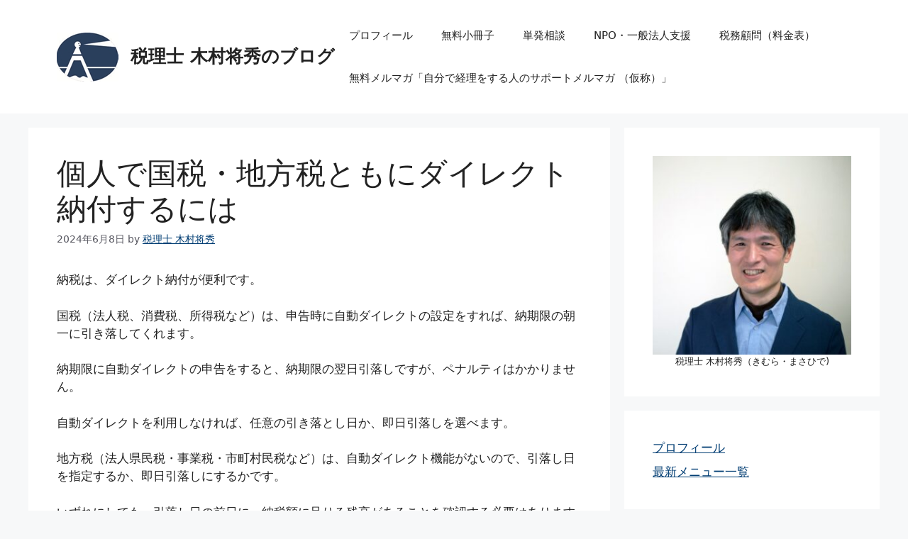

--- FILE ---
content_type: text/html; charset=UTF-8
request_url: https://kimura-count-base.com/archives/6307
body_size: 129695
content:
<!DOCTYPE html><html lang="ja"><head><meta charset="UTF-8"><style id="jetpack-boost-critical-css">@media all{#toc_container li,#toc_container ul{margin:0;padding:0}#toc_container.no_bullets li,#toc_container.no_bullets ul,#toc_container.no_bullets ul li{background:0 0;list-style-type:none;list-style:none}#toc_container{background:#f9f9f9;border:1px solid #aaa;padding:10px;margin-bottom:1em;width:auto;display:table;font-size:95%}#toc_container.toc_light_blue{background:#edf6ff}#toc_container p.toc_title{text-align:center;font-weight:700;margin:0;padding:0}#toc_container p.toc_title+ul.toc_list{margin-top:1em}#toc_container a{text-decoration:none;text-shadow:none}body,figure,h1,h2,html,iframe,li,p,ul{margin:0;padding:0;border:0}html{font-family:sans-serif;-webkit-text-size-adjust:100%;-ms-text-size-adjust:100%;-webkit-font-smoothing:antialiased;-moz-osx-font-smoothing:grayscale}main{display:block}html{box-sizing:border-box}*{box-sizing:inherit}button{font-family:inherit;font-size:100%;margin:0}body,button{font-family:-apple-system,system-ui,BlinkMacSystemFont,"Segoe UI",Helvetica,Arial,sans-serif,"Apple Color Emoji","Segoe UI Emoji","Segoe UI Symbol";font-weight:400;text-transform:none;font-size:17px;line-height:1.5}p{margin-bottom:1.5em}h1,h2{font-family:inherit;font-size:100%;font-style:inherit;font-weight:inherit}h1{font-size:42px;margin-bottom:20px;line-height:1.2em;font-weight:400;text-transform:none}h2{font-size:35px;margin-bottom:20px;line-height:1.2em;font-weight:400;text-transform:none}ul{margin:0 0 1.5em 3em}ul{list-style:disc}figure{margin:0}img{height:auto;max-width:100%}button{background:#55555e;color:#fff;border:1px solid transparent;-webkit-appearance:button;padding:10px 20px}a{text-decoration:none}.aligncenter{clear:both;display:block;margin:0 auto}.size-full{max-width:100%;height:auto}.screen-reader-text{border:0;clip:rect(1px,1px,1px,1px);clip-path:inset(50%);height:1px;margin:-1px;overflow:hidden;padding:0;position:absolute!important;width:1px;word-wrap:normal!important}.main-navigation{z-index:100;padding:0;clear:both;display:block}.main-navigation a{display:block;text-decoration:none;font-weight:400;text-transform:none;font-size:15px}.main-navigation ul{list-style:none;margin:0;padding-left:0}.main-navigation .main-nav ul li a{padding-left:20px;padding-right:20px;line-height:60px}.inside-navigation{position:relative}.main-navigation .inside-navigation{display:flex;align-items:center;flex-wrap:wrap;justify-content:space-between}.main-navigation .main-nav>ul{display:flex;flex-wrap:wrap;align-items:center}.main-navigation li{position:relative}.site-header{position:relative}.inside-header{padding:20px 40px}.main-title{margin:0;font-size:25px;line-height:1.2em;word-wrap:break-word;font-weight:700;text-transform:none}.site-logo{display:inline-block;max-width:100%}.site-header .header-image{vertical-align:middle}.inside-header{display:flex;align-items:center}.nav-float-right #site-navigation{margin-left:auto}.site-branding-container{display:inline-flex;align-items:center;text-align:left;flex-shrink:0}.site-branding-container .site-logo{margin-right:1em}.posted-on .updated{display:none}.byline,.single .byline{display:inline}.entry-content:not(:first-child){margin-top:2em}.entry-header,.site-content{word-wrap:break-word}.entry-title{margin-bottom:0}.entry-meta{font-size:85%;margin-top:.5em;line-height:1.5}.wp-block-image figcaption{font-size:13px;text-align:center}iframe{max-width:100%}.widget-area .widget{padding:40px}.sidebar .widget :last-child{margin-bottom:0}.widget ul{margin:0}.widget ul li{list-style-type:none;position:relative;margin-bottom:.5em}.site-content{display:flex}.grid-container{margin-left:auto;margin-right:auto;max-width:1200px}.sidebar .widget,.site-main>*{margin-bottom:20px}.separate-containers .inside-article{padding:40px}.separate-containers .site-main{margin:20px}.separate-containers.right-sidebar .site-main{margin-left:0}.separate-containers .inside-right-sidebar{margin-top:20px;margin-bottom:20px}.separate-containers .site-main>:last-child{margin-bottom:0}.gp-icon{display:inline-flex;align-self:center}.gp-icon svg{height:1em;width:1em;top:.125em;position:relative;fill:currentColor}.icon-menu-bars svg:nth-child(2){display:none}.container.grid-container{width:auto}.menu-toggle{display:none}.menu-toggle{padding:0 20px;line-height:60px;margin:0;font-weight:400;text-transform:none;font-size:15px}.menu-toggle .mobile-menu{padding-left:3px}.menu-toggle .gp-icon+.mobile-menu{padding-left:9px}button.menu-toggle{background-color:transparent;flex-grow:1;border:0;text-align:center}.mobile-menu-control-wrapper{display:none;margin-left:auto;align-items:center}@media (max-width:768px){.inside-header{flex-direction:column;text-align:center}.site-content{flex-direction:column}.container .site-content .content-area{width:auto}.is-right-sidebar.sidebar{width:auto;order:initial}#main{margin-left:0;margin-right:0}body:not(.no-sidebar) #main{margin-bottom:0}.entry-meta{font-size:inherit}.entry-meta a{line-height:1.8em}}}</style><title>個人で国税・地方税ともにダイレクト納付するには &#8211; 税理士 木村将秀のブログ</title><meta name='robots' content='max-image-preview:large' /><meta name="viewport" content="width=device-width, initial-scale=1"><link rel='dns-prefetch' href='//www.googletagmanager.com' /><link rel="alternate" type="application/rss+xml" title="税理士 木村将秀のブログ &raquo; フィード" href="https://kimura-count-base.com/feed" /><link rel="alternate" type="application/rss+xml" title="税理士 木村将秀のブログ &raquo; コメントフィード" href="https://kimura-count-base.com/comments/feed" />  <link rel="alternate" type="application/rss+xml" title="税理士 木村将秀のブログ &raquo; 個人で国税・地方税ともにダイレクト納付するには のコメントのフィード" href="https://kimura-count-base.com/archives/6307/feed" /><link rel="alternate" title="oEmbed (JSON)" type="application/json+oembed" href="https://kimura-count-base.com/wp-json/oembed/1.0/embed?url=https%3A%2F%2Fkimura-count-base.com%2Farchives%2F6307" /><link rel="alternate" title="oEmbed (XML)" type="text/xml+oembed" href="https://kimura-count-base.com/wp-json/oembed/1.0/embed?url=https%3A%2F%2Fkimura-count-base.com%2Farchives%2F6307&#038;format=xml" /> <!--noptimize-->
		<!--/noptimize--><noscript><link rel='stylesheet' id='all-css-434c0566ec8792c17adef177fc7af5fb' href='https://kimura-count-base.com/wp-content/boost-cache/static/99b1884bc2.min.css' type='text/css' media='all' /></noscript><link data-media="all" onload="this.media=this.dataset.media; delete this.dataset.media; this.removeAttribute( &apos;onload&apos; );" rel='stylesheet' id='all-css-434c0566ec8792c17adef177fc7af5fb' href='https://kimura-count-base.com/wp-content/boost-cache/static/99b1884bc2.min.css' type='text/css' media="not all" /><style id='toc-screen-inline-css'>div#toc_container ul li {font-size: 100%;}
/*# sourceURL=toc-screen-inline-css */</style><style id='generate-style-inline-css'>body{background-color:var(--base-2);color:var(--contrast);}a{color:var(--accent);}a{text-decoration:underline;}.entry-title a, .site-branding a, a.button, .wp-block-button__link, .main-navigation a{text-decoration:none;}a:hover, a:focus, a:active{color:var(--contrast);}.wp-block-group__inner-container{max-width:1200px;margin-left:auto;margin-right:auto;}:root{--contrast:#222222;--contrast-2:#575760;--contrast-3:#b2b2be;--base:#f0f0f0;--base-2:#f7f8f9;--base-3:#ffffff;--accent:#003d73;}:root .has-contrast-color{color:var(--contrast);}:root .has-contrast-background-color{background-color:var(--contrast);}:root .has-contrast-2-color{color:var(--contrast-2);}:root .has-contrast-2-background-color{background-color:var(--contrast-2);}:root .has-contrast-3-color{color:var(--contrast-3);}:root .has-contrast-3-background-color{background-color:var(--contrast-3);}:root .has-base-color{color:var(--base);}:root .has-base-background-color{background-color:var(--base);}:root .has-base-2-color{color:var(--base-2);}:root .has-base-2-background-color{background-color:var(--base-2);}:root .has-base-3-color{color:var(--base-3);}:root .has-base-3-background-color{background-color:var(--base-3);}:root .has-accent-color{color:var(--accent);}:root .has-accent-background-color{background-color:var(--accent);}.top-bar{background-color:#636363;color:#ffffff;}.top-bar a{color:#ffffff;}.top-bar a:hover{color:#303030;}.site-header{background-color:var(--base-3);}.main-title a,.main-title a:hover{color:var(--contrast);}.site-description{color:var(--contrast-2);}.mobile-menu-control-wrapper .menu-toggle,.mobile-menu-control-wrapper .menu-toggle:hover,.mobile-menu-control-wrapper .menu-toggle:focus,.has-inline-mobile-toggle #site-navigation.toggled{background-color:rgba(0, 0, 0, 0.02);}.main-navigation,.main-navigation ul ul{background-color:var(--base-3);}.main-navigation .main-nav ul li a, .main-navigation .menu-toggle, .main-navigation .menu-bar-items{color:var(--contrast);}.main-navigation .main-nav ul li:not([class*="current-menu-"]):hover > a, .main-navigation .main-nav ul li:not([class*="current-menu-"]):focus > a, .main-navigation .main-nav ul li.sfHover:not([class*="current-menu-"]) > a, .main-navigation .menu-bar-item:hover > a, .main-navigation .menu-bar-item.sfHover > a{color:var(--accent);}button.menu-toggle:hover,button.menu-toggle:focus{color:var(--contrast);}.main-navigation .main-nav ul li[class*="current-menu-"] > a{color:var(--accent);}.navigation-search input[type="search"],.navigation-search input[type="search"]:active, .navigation-search input[type="search"]:focus, .main-navigation .main-nav ul li.search-item.active > a, .main-navigation .menu-bar-items .search-item.active > a{color:var(--accent);}.main-navigation ul ul{background-color:var(--base);}.separate-containers .inside-article, .separate-containers .comments-area, .separate-containers .page-header, .one-container .container, .separate-containers .paging-navigation, .inside-page-header{background-color:var(--base-3);}.entry-title a{color:var(--contrast);}.entry-title a:hover{color:var(--contrast-2);}.entry-meta{color:var(--contrast-2);}.sidebar .widget{background-color:var(--base-3);}.footer-widgets{background-color:var(--base-3);}.site-info{background-color:var(--base-3);}input[type="text"],input[type="email"],input[type="url"],input[type="password"],input[type="search"],input[type="tel"],input[type="number"],textarea,select{color:var(--contrast);background-color:var(--base-2);border-color:var(--base);}input[type="text"]:focus,input[type="email"]:focus,input[type="url"]:focus,input[type="password"]:focus,input[type="search"]:focus,input[type="tel"]:focus,input[type="number"]:focus,textarea:focus,select:focus{color:var(--contrast);background-color:var(--base-2);border-color:var(--contrast-3);}button,html input[type="button"],input[type="reset"],input[type="submit"],a.button,a.wp-block-button__link:not(.has-background){color:#ffffff;background-color:#55555e;}button:hover,html input[type="button"]:hover,input[type="reset"]:hover,input[type="submit"]:hover,a.button:hover,button:focus,html input[type="button"]:focus,input[type="reset"]:focus,input[type="submit"]:focus,a.button:focus,a.wp-block-button__link:not(.has-background):active,a.wp-block-button__link:not(.has-background):focus,a.wp-block-button__link:not(.has-background):hover{color:#ffffff;background-color:#3f4047;}a.generate-back-to-top{background-color:rgba( 0,0,0,0.4 );color:#ffffff;}a.generate-back-to-top:hover,a.generate-back-to-top:focus{background-color:rgba( 0,0,0,0.6 );color:#ffffff;}:root{--gp-search-modal-bg-color:var(--base-3);--gp-search-modal-text-color:var(--contrast);--gp-search-modal-overlay-bg-color:rgba(0,0,0,0.2);}@media (max-width:768px){.main-navigation .menu-bar-item:hover > a, .main-navigation .menu-bar-item.sfHover > a{background:none;color:var(--contrast);}}.nav-below-header .main-navigation .inside-navigation.grid-container, .nav-above-header .main-navigation .inside-navigation.grid-container{padding:0px 20px 0px 20px;}.site-main .wp-block-group__inner-container{padding:40px;}.separate-containers .paging-navigation{padding-top:20px;padding-bottom:20px;}.entry-content .alignwide, body:not(.no-sidebar) .entry-content .alignfull{margin-left:-40px;width:calc(100% + 80px);max-width:calc(100% + 80px);}.rtl .menu-item-has-children .dropdown-menu-toggle{padding-left:20px;}.rtl .main-navigation .main-nav ul li.menu-item-has-children > a{padding-right:20px;}@media (max-width:768px){.separate-containers .inside-article, .separate-containers .comments-area, .separate-containers .page-header, .separate-containers .paging-navigation, .one-container .site-content, .inside-page-header{padding:30px;}.site-main .wp-block-group__inner-container{padding:30px;}.inside-top-bar{padding-right:30px;padding-left:30px;}.inside-header{padding-right:30px;padding-left:30px;}.widget-area .widget{padding-top:30px;padding-right:30px;padding-bottom:30px;padding-left:30px;}.footer-widgets-container{padding-top:30px;padding-right:30px;padding-bottom:30px;padding-left:30px;}.inside-site-info{padding-right:30px;padding-left:30px;}.entry-content .alignwide, body:not(.no-sidebar) .entry-content .alignfull{margin-left:-30px;width:calc(100% + 60px);max-width:calc(100% + 60px);}.one-container .site-main .paging-navigation{margin-bottom:20px;}}/* End cached CSS */.is-right-sidebar{width:30%;}.is-left-sidebar{width:30%;}.site-content .content-area{width:70%;}@media (max-width:768px){.main-navigation .menu-toggle,.sidebar-nav-mobile:not(#sticky-placeholder){display:block;}.main-navigation ul,.gen-sidebar-nav,.main-navigation:not(.slideout-navigation):not(.toggled) .main-nav > ul,.has-inline-mobile-toggle #site-navigation .inside-navigation > *:not(.navigation-search):not(.main-nav){display:none;}.nav-align-right .inside-navigation,.nav-align-center .inside-navigation{justify-content:space-between;}.has-inline-mobile-toggle .mobile-menu-control-wrapper{display:flex;flex-wrap:wrap;}.has-inline-mobile-toggle .inside-header{flex-direction:row;text-align:left;flex-wrap:wrap;}.has-inline-mobile-toggle .header-widget,.has-inline-mobile-toggle #site-navigation{flex-basis:100%;}.nav-float-left .has-inline-mobile-toggle #site-navigation{order:10;}}
/*# sourceURL=generate-style-inline-css */</style><style id='wp-img-auto-sizes-contain-inline-css'>img:is([sizes=auto i],[sizes^="auto," i]){contain-intrinsic-size:3000px 1500px}
/*# sourceURL=wp-img-auto-sizes-contain-inline-css */</style><style id='wp-emoji-styles-inline-css'>img.wp-smiley, img.emoji {
		display: inline !important;
		border: none !important;
		box-shadow: none !important;
		height: 1em !important;
		width: 1em !important;
		margin: 0 0.07em !important;
		vertical-align: -0.1em !important;
		background: none !important;
		padding: 0 !important;
	}
/*# sourceURL=wp-emoji-styles-inline-css */</style><style id='wp-block-library-inline-css'>:root{--wp-block-synced-color:#7a00df;--wp-block-synced-color--rgb:122,0,223;--wp-bound-block-color:var(--wp-block-synced-color);--wp-editor-canvas-background:#ddd;--wp-admin-theme-color:#007cba;--wp-admin-theme-color--rgb:0,124,186;--wp-admin-theme-color-darker-10:#006ba1;--wp-admin-theme-color-darker-10--rgb:0,107,160.5;--wp-admin-theme-color-darker-20:#005a87;--wp-admin-theme-color-darker-20--rgb:0,90,135;--wp-admin-border-width-focus:2px}@media (min-resolution:192dpi){:root{--wp-admin-border-width-focus:1.5px}}.wp-element-button{cursor:pointer}:root .has-very-light-gray-background-color{background-color:#eee}:root .has-very-dark-gray-background-color{background-color:#313131}:root .has-very-light-gray-color{color:#eee}:root .has-very-dark-gray-color{color:#313131}:root .has-vivid-green-cyan-to-vivid-cyan-blue-gradient-background{background:linear-gradient(135deg,#00d084,#0693e3)}:root .has-purple-crush-gradient-background{background:linear-gradient(135deg,#34e2e4,#4721fb 50%,#ab1dfe)}:root .has-hazy-dawn-gradient-background{background:linear-gradient(135deg,#faaca8,#dad0ec)}:root .has-subdued-olive-gradient-background{background:linear-gradient(135deg,#fafae1,#67a671)}:root .has-atomic-cream-gradient-background{background:linear-gradient(135deg,#fdd79a,#004a59)}:root .has-nightshade-gradient-background{background:linear-gradient(135deg,#330968,#31cdcf)}:root .has-midnight-gradient-background{background:linear-gradient(135deg,#020381,#2874fc)}:root{--wp--preset--font-size--normal:16px;--wp--preset--font-size--huge:42px}.has-regular-font-size{font-size:1em}.has-larger-font-size{font-size:2.625em}.has-normal-font-size{font-size:var(--wp--preset--font-size--normal)}.has-huge-font-size{font-size:var(--wp--preset--font-size--huge)}.has-text-align-center{text-align:center}.has-text-align-left{text-align:left}.has-text-align-right{text-align:right}.has-fit-text{white-space:nowrap!important}#end-resizable-editor-section{display:none}.aligncenter{clear:both}.items-justified-left{justify-content:flex-start}.items-justified-center{justify-content:center}.items-justified-right{justify-content:flex-end}.items-justified-space-between{justify-content:space-between}.screen-reader-text{border:0;clip-path:inset(50%);height:1px;margin:-1px;overflow:hidden;padding:0;position:absolute;width:1px;word-wrap:normal!important}.screen-reader-text:focus{background-color:#ddd;clip-path:none;color:#444;display:block;font-size:1em;height:auto;left:5px;line-height:normal;padding:15px 23px 14px;text-decoration:none;top:5px;width:auto;z-index:100000}html :where(.has-border-color){border-style:solid}html :where([style*=border-top-color]){border-top-style:solid}html :where([style*=border-right-color]){border-right-style:solid}html :where([style*=border-bottom-color]){border-bottom-style:solid}html :where([style*=border-left-color]){border-left-style:solid}html :where([style*=border-width]){border-style:solid}html :where([style*=border-top-width]){border-top-style:solid}html :where([style*=border-right-width]){border-right-style:solid}html :where([style*=border-bottom-width]){border-bottom-style:solid}html :where([style*=border-left-width]){border-left-style:solid}html :where(img[class*=wp-image-]){height:auto;max-width:100%}:where(figure){margin:0 0 1em}html :where(.is-position-sticky){--wp-admin--admin-bar--position-offset:var(--wp-admin--admin-bar--height,0px)}@media screen and (max-width:600px){html :where(.is-position-sticky){--wp-admin--admin-bar--position-offset:0px}}

/*# sourceURL=wp-block-library-inline-css */</style><style id='wp-block-heading-inline-css'>h1:where(.wp-block-heading).has-background,h2:where(.wp-block-heading).has-background,h3:where(.wp-block-heading).has-background,h4:where(.wp-block-heading).has-background,h5:where(.wp-block-heading).has-background,h6:where(.wp-block-heading).has-background{padding:1.25em 2.375em}h1.has-text-align-left[style*=writing-mode]:where([style*=vertical-lr]),h1.has-text-align-right[style*=writing-mode]:where([style*=vertical-rl]),h2.has-text-align-left[style*=writing-mode]:where([style*=vertical-lr]),h2.has-text-align-right[style*=writing-mode]:where([style*=vertical-rl]),h3.has-text-align-left[style*=writing-mode]:where([style*=vertical-lr]),h3.has-text-align-right[style*=writing-mode]:where([style*=vertical-rl]),h4.has-text-align-left[style*=writing-mode]:where([style*=vertical-lr]),h4.has-text-align-right[style*=writing-mode]:where([style*=vertical-rl]),h5.has-text-align-left[style*=writing-mode]:where([style*=vertical-lr]),h5.has-text-align-right[style*=writing-mode]:where([style*=vertical-rl]),h6.has-text-align-left[style*=writing-mode]:where([style*=vertical-lr]),h6.has-text-align-right[style*=writing-mode]:where([style*=vertical-rl]){rotate:180deg}
/*# sourceURL=https://kimura-count-base.com/wp-includes/blocks/heading/style.min.css */</style><style id='wp-block-image-inline-css'>.wp-block-image>a,.wp-block-image>figure>a{display:inline-block}.wp-block-image img{box-sizing:border-box;height:auto;max-width:100%;vertical-align:bottom}@media not (prefers-reduced-motion){.wp-block-image img.hide{visibility:hidden}.wp-block-image img.show{animation:show-content-image .4s}}.wp-block-image[style*=border-radius] img,.wp-block-image[style*=border-radius]>a{border-radius:inherit}.wp-block-image.has-custom-border img{box-sizing:border-box}.wp-block-image.aligncenter{text-align:center}.wp-block-image.alignfull>a,.wp-block-image.alignwide>a{width:100%}.wp-block-image.alignfull img,.wp-block-image.alignwide img{height:auto;width:100%}.wp-block-image .aligncenter,.wp-block-image .alignleft,.wp-block-image .alignright,.wp-block-image.aligncenter,.wp-block-image.alignleft,.wp-block-image.alignright{display:table}.wp-block-image .aligncenter>figcaption,.wp-block-image .alignleft>figcaption,.wp-block-image .alignright>figcaption,.wp-block-image.aligncenter>figcaption,.wp-block-image.alignleft>figcaption,.wp-block-image.alignright>figcaption{caption-side:bottom;display:table-caption}.wp-block-image .alignleft{float:left;margin:.5em 1em .5em 0}.wp-block-image .alignright{float:right;margin:.5em 0 .5em 1em}.wp-block-image .aligncenter{margin-left:auto;margin-right:auto}.wp-block-image :where(figcaption){margin-bottom:1em;margin-top:.5em}.wp-block-image.is-style-circle-mask img{border-radius:9999px}@supports ((-webkit-mask-image:none) or (mask-image:none)) or (-webkit-mask-image:none){.wp-block-image.is-style-circle-mask img{border-radius:0;-webkit-mask-image:url('data:image/svg+xml;utf8,<svg viewBox="0 0 100 100" xmlns="http://www.w3.org/2000/svg"><circle cx="50" cy="50" r="50"/></svg>');mask-image:url('data:image/svg+xml;utf8,<svg viewBox="0 0 100 100" xmlns="http://www.w3.org/2000/svg"><circle cx="50" cy="50" r="50"/></svg>');mask-mode:alpha;-webkit-mask-position:center;mask-position:center;-webkit-mask-repeat:no-repeat;mask-repeat:no-repeat;-webkit-mask-size:contain;mask-size:contain}}:root :where(.wp-block-image.is-style-rounded img,.wp-block-image .is-style-rounded img){border-radius:9999px}.wp-block-image figure{margin:0}.wp-lightbox-container{display:flex;flex-direction:column;position:relative}.wp-lightbox-container img{cursor:zoom-in}.wp-lightbox-container img:hover+button{opacity:1}.wp-lightbox-container button{align-items:center;backdrop-filter:blur(16px) saturate(180%);background-color:#5a5a5a40;border:none;border-radius:4px;cursor:zoom-in;display:flex;height:20px;justify-content:center;opacity:0;padding:0;position:absolute;right:16px;text-align:center;top:16px;width:20px;z-index:100}@media not (prefers-reduced-motion){.wp-lightbox-container button{transition:opacity .2s ease}}.wp-lightbox-container button:focus-visible{outline:3px auto #5a5a5a40;outline:3px auto -webkit-focus-ring-color;outline-offset:3px}.wp-lightbox-container button:hover{cursor:pointer;opacity:1}.wp-lightbox-container button:focus{opacity:1}.wp-lightbox-container button:focus,.wp-lightbox-container button:hover,.wp-lightbox-container button:not(:hover):not(:active):not(.has-background){background-color:#5a5a5a40;border:none}.wp-lightbox-overlay{box-sizing:border-box;cursor:zoom-out;height:100vh;left:0;overflow:hidden;position:fixed;top:0;visibility:hidden;width:100%;z-index:100000}.wp-lightbox-overlay .close-button{align-items:center;cursor:pointer;display:flex;justify-content:center;min-height:40px;min-width:40px;padding:0;position:absolute;right:calc(env(safe-area-inset-right) + 16px);top:calc(env(safe-area-inset-top) + 16px);z-index:5000000}.wp-lightbox-overlay .close-button:focus,.wp-lightbox-overlay .close-button:hover,.wp-lightbox-overlay .close-button:not(:hover):not(:active):not(.has-background){background:none;border:none}.wp-lightbox-overlay .lightbox-image-container{height:var(--wp--lightbox-container-height);left:50%;overflow:hidden;position:absolute;top:50%;transform:translate(-50%,-50%);transform-origin:top left;width:var(--wp--lightbox-container-width);z-index:9999999999}.wp-lightbox-overlay .wp-block-image{align-items:center;box-sizing:border-box;display:flex;height:100%;justify-content:center;margin:0;position:relative;transform-origin:0 0;width:100%;z-index:3000000}.wp-lightbox-overlay .wp-block-image img{height:var(--wp--lightbox-image-height);min-height:var(--wp--lightbox-image-height);min-width:var(--wp--lightbox-image-width);width:var(--wp--lightbox-image-width)}.wp-lightbox-overlay .wp-block-image figcaption{display:none}.wp-lightbox-overlay button{background:none;border:none}.wp-lightbox-overlay .scrim{background-color:#fff;height:100%;opacity:.9;position:absolute;width:100%;z-index:2000000}.wp-lightbox-overlay.active{visibility:visible}@media not (prefers-reduced-motion){.wp-lightbox-overlay.active{animation:turn-on-visibility .25s both}.wp-lightbox-overlay.active img{animation:turn-on-visibility .35s both}.wp-lightbox-overlay.show-closing-animation:not(.active){animation:turn-off-visibility .35s both}.wp-lightbox-overlay.show-closing-animation:not(.active) img{animation:turn-off-visibility .25s both}.wp-lightbox-overlay.zoom.active{animation:none;opacity:1;visibility:visible}.wp-lightbox-overlay.zoom.active .lightbox-image-container{animation:lightbox-zoom-in .4s}.wp-lightbox-overlay.zoom.active .lightbox-image-container img{animation:none}.wp-lightbox-overlay.zoom.active .scrim{animation:turn-on-visibility .4s forwards}.wp-lightbox-overlay.zoom.show-closing-animation:not(.active){animation:none}.wp-lightbox-overlay.zoom.show-closing-animation:not(.active) .lightbox-image-container{animation:lightbox-zoom-out .4s}.wp-lightbox-overlay.zoom.show-closing-animation:not(.active) .lightbox-image-container img{animation:none}.wp-lightbox-overlay.zoom.show-closing-animation:not(.active) .scrim{animation:turn-off-visibility .4s forwards}}@keyframes show-content-image{0%{visibility:hidden}99%{visibility:hidden}to{visibility:visible}}@keyframes turn-on-visibility{0%{opacity:0}to{opacity:1}}@keyframes turn-off-visibility{0%{opacity:1;visibility:visible}99%{opacity:0;visibility:visible}to{opacity:0;visibility:hidden}}@keyframes lightbox-zoom-in{0%{transform:translate(calc((-100vw + var(--wp--lightbox-scrollbar-width))/2 + var(--wp--lightbox-initial-left-position)),calc(-50vh + var(--wp--lightbox-initial-top-position))) scale(var(--wp--lightbox-scale))}to{transform:translate(-50%,-50%) scale(1)}}@keyframes lightbox-zoom-out{0%{transform:translate(-50%,-50%) scale(1);visibility:visible}99%{visibility:visible}to{transform:translate(calc((-100vw + var(--wp--lightbox-scrollbar-width))/2 + var(--wp--lightbox-initial-left-position)),calc(-50vh + var(--wp--lightbox-initial-top-position))) scale(var(--wp--lightbox-scale));visibility:hidden}}
/*# sourceURL=https://kimura-count-base.com/wp-includes/blocks/image/style.min.css */</style><style id='wp-block-list-inline-css'>ol,ul{box-sizing:border-box}:root :where(.wp-block-list.has-background){padding:1.25em 2.375em}
/*# sourceURL=https://kimura-count-base.com/wp-includes/blocks/list/style.min.css */</style><style id='wp-block-paragraph-inline-css'>.is-small-text{font-size:.875em}.is-regular-text{font-size:1em}.is-large-text{font-size:2.25em}.is-larger-text{font-size:3em}.has-drop-cap:not(:focus):first-letter{float:left;font-size:8.4em;font-style:normal;font-weight:100;line-height:.68;margin:.05em .1em 0 0;text-transform:uppercase}body.rtl .has-drop-cap:not(:focus):first-letter{float:none;margin-left:.1em}p.has-drop-cap.has-background{overflow:hidden}:root :where(p.has-background){padding:1.25em 2.375em}:where(p.has-text-color:not(.has-link-color)) a{color:inherit}p.has-text-align-left[style*="writing-mode:vertical-lr"],p.has-text-align-right[style*="writing-mode:vertical-rl"]{rotate:180deg}
/*# sourceURL=https://kimura-count-base.com/wp-includes/blocks/paragraph/style.min.css */</style><style id='wp-block-separator-inline-css'>@charset "UTF-8";.wp-block-separator{border:none;border-top:2px solid}:root :where(.wp-block-separator.is-style-dots){height:auto;line-height:1;text-align:center}:root :where(.wp-block-separator.is-style-dots):before{color:currentColor;content:"···";font-family:serif;font-size:1.5em;letter-spacing:2em;padding-left:2em}.wp-block-separator.is-style-dots{background:none!important;border:none!important}
/*# sourceURL=https://kimura-count-base.com/wp-includes/blocks/separator/style.min.css */</style><style id='global-styles-inline-css'>:root{--wp--preset--aspect-ratio--square: 1;--wp--preset--aspect-ratio--4-3: 4/3;--wp--preset--aspect-ratio--3-4: 3/4;--wp--preset--aspect-ratio--3-2: 3/2;--wp--preset--aspect-ratio--2-3: 2/3;--wp--preset--aspect-ratio--16-9: 16/9;--wp--preset--aspect-ratio--9-16: 9/16;--wp--preset--color--black: #000000;--wp--preset--color--cyan-bluish-gray: #abb8c3;--wp--preset--color--white: #ffffff;--wp--preset--color--pale-pink: #f78da7;--wp--preset--color--vivid-red: #cf2e2e;--wp--preset--color--luminous-vivid-orange: #ff6900;--wp--preset--color--luminous-vivid-amber: #fcb900;--wp--preset--color--light-green-cyan: #7bdcb5;--wp--preset--color--vivid-green-cyan: #00d084;--wp--preset--color--pale-cyan-blue: #8ed1fc;--wp--preset--color--vivid-cyan-blue: #0693e3;--wp--preset--color--vivid-purple: #9b51e0;--wp--preset--color--contrast: var(--contrast);--wp--preset--color--contrast-2: var(--contrast-2);--wp--preset--color--contrast-3: var(--contrast-3);--wp--preset--color--base: var(--base);--wp--preset--color--base-2: var(--base-2);--wp--preset--color--base-3: var(--base-3);--wp--preset--color--accent: var(--accent);--wp--preset--gradient--vivid-cyan-blue-to-vivid-purple: linear-gradient(135deg,rgb(6,147,227) 0%,rgb(155,81,224) 100%);--wp--preset--gradient--light-green-cyan-to-vivid-green-cyan: linear-gradient(135deg,rgb(122,220,180) 0%,rgb(0,208,130) 100%);--wp--preset--gradient--luminous-vivid-amber-to-luminous-vivid-orange: linear-gradient(135deg,rgb(252,185,0) 0%,rgb(255,105,0) 100%);--wp--preset--gradient--luminous-vivid-orange-to-vivid-red: linear-gradient(135deg,rgb(255,105,0) 0%,rgb(207,46,46) 100%);--wp--preset--gradient--very-light-gray-to-cyan-bluish-gray: linear-gradient(135deg,rgb(238,238,238) 0%,rgb(169,184,195) 100%);--wp--preset--gradient--cool-to-warm-spectrum: linear-gradient(135deg,rgb(74,234,220) 0%,rgb(151,120,209) 20%,rgb(207,42,186) 40%,rgb(238,44,130) 60%,rgb(251,105,98) 80%,rgb(254,248,76) 100%);--wp--preset--gradient--blush-light-purple: linear-gradient(135deg,rgb(255,206,236) 0%,rgb(152,150,240) 100%);--wp--preset--gradient--blush-bordeaux: linear-gradient(135deg,rgb(254,205,165) 0%,rgb(254,45,45) 50%,rgb(107,0,62) 100%);--wp--preset--gradient--luminous-dusk: linear-gradient(135deg,rgb(255,203,112) 0%,rgb(199,81,192) 50%,rgb(65,88,208) 100%);--wp--preset--gradient--pale-ocean: linear-gradient(135deg,rgb(255,245,203) 0%,rgb(182,227,212) 50%,rgb(51,167,181) 100%);--wp--preset--gradient--electric-grass: linear-gradient(135deg,rgb(202,248,128) 0%,rgb(113,206,126) 100%);--wp--preset--gradient--midnight: linear-gradient(135deg,rgb(2,3,129) 0%,rgb(40,116,252) 100%);--wp--preset--font-size--small: 13px;--wp--preset--font-size--medium: 20px;--wp--preset--font-size--large: 36px;--wp--preset--font-size--x-large: 42px;--wp--preset--spacing--20: 0.44rem;--wp--preset--spacing--30: 0.67rem;--wp--preset--spacing--40: 1rem;--wp--preset--spacing--50: 1.5rem;--wp--preset--spacing--60: 2.25rem;--wp--preset--spacing--70: 3.38rem;--wp--preset--spacing--80: 5.06rem;--wp--preset--shadow--natural: 6px 6px 9px rgba(0, 0, 0, 0.2);--wp--preset--shadow--deep: 12px 12px 50px rgba(0, 0, 0, 0.4);--wp--preset--shadow--sharp: 6px 6px 0px rgba(0, 0, 0, 0.2);--wp--preset--shadow--outlined: 6px 6px 0px -3px rgb(255, 255, 255), 6px 6px rgb(0, 0, 0);--wp--preset--shadow--crisp: 6px 6px 0px rgb(0, 0, 0);}:where(.is-layout-flex){gap: 0.5em;}:where(.is-layout-grid){gap: 0.5em;}body .is-layout-flex{display: flex;}.is-layout-flex{flex-wrap: wrap;align-items: center;}.is-layout-flex > :is(*, div){margin: 0;}body .is-layout-grid{display: grid;}.is-layout-grid > :is(*, div){margin: 0;}:where(.wp-block-columns.is-layout-flex){gap: 2em;}:where(.wp-block-columns.is-layout-grid){gap: 2em;}:where(.wp-block-post-template.is-layout-flex){gap: 1.25em;}:where(.wp-block-post-template.is-layout-grid){gap: 1.25em;}.has-black-color{color: var(--wp--preset--color--black) !important;}.has-cyan-bluish-gray-color{color: var(--wp--preset--color--cyan-bluish-gray) !important;}.has-white-color{color: var(--wp--preset--color--white) !important;}.has-pale-pink-color{color: var(--wp--preset--color--pale-pink) !important;}.has-vivid-red-color{color: var(--wp--preset--color--vivid-red) !important;}.has-luminous-vivid-orange-color{color: var(--wp--preset--color--luminous-vivid-orange) !important;}.has-luminous-vivid-amber-color{color: var(--wp--preset--color--luminous-vivid-amber) !important;}.has-light-green-cyan-color{color: var(--wp--preset--color--light-green-cyan) !important;}.has-vivid-green-cyan-color{color: var(--wp--preset--color--vivid-green-cyan) !important;}.has-pale-cyan-blue-color{color: var(--wp--preset--color--pale-cyan-blue) !important;}.has-vivid-cyan-blue-color{color: var(--wp--preset--color--vivid-cyan-blue) !important;}.has-vivid-purple-color{color: var(--wp--preset--color--vivid-purple) !important;}.has-black-background-color{background-color: var(--wp--preset--color--black) !important;}.has-cyan-bluish-gray-background-color{background-color: var(--wp--preset--color--cyan-bluish-gray) !important;}.has-white-background-color{background-color: var(--wp--preset--color--white) !important;}.has-pale-pink-background-color{background-color: var(--wp--preset--color--pale-pink) !important;}.has-vivid-red-background-color{background-color: var(--wp--preset--color--vivid-red) !important;}.has-luminous-vivid-orange-background-color{background-color: var(--wp--preset--color--luminous-vivid-orange) !important;}.has-luminous-vivid-amber-background-color{background-color: var(--wp--preset--color--luminous-vivid-amber) !important;}.has-light-green-cyan-background-color{background-color: var(--wp--preset--color--light-green-cyan) !important;}.has-vivid-green-cyan-background-color{background-color: var(--wp--preset--color--vivid-green-cyan) !important;}.has-pale-cyan-blue-background-color{background-color: var(--wp--preset--color--pale-cyan-blue) !important;}.has-vivid-cyan-blue-background-color{background-color: var(--wp--preset--color--vivid-cyan-blue) !important;}.has-vivid-purple-background-color{background-color: var(--wp--preset--color--vivid-purple) !important;}.has-black-border-color{border-color: var(--wp--preset--color--black) !important;}.has-cyan-bluish-gray-border-color{border-color: var(--wp--preset--color--cyan-bluish-gray) !important;}.has-white-border-color{border-color: var(--wp--preset--color--white) !important;}.has-pale-pink-border-color{border-color: var(--wp--preset--color--pale-pink) !important;}.has-vivid-red-border-color{border-color: var(--wp--preset--color--vivid-red) !important;}.has-luminous-vivid-orange-border-color{border-color: var(--wp--preset--color--luminous-vivid-orange) !important;}.has-luminous-vivid-amber-border-color{border-color: var(--wp--preset--color--luminous-vivid-amber) !important;}.has-light-green-cyan-border-color{border-color: var(--wp--preset--color--light-green-cyan) !important;}.has-vivid-green-cyan-border-color{border-color: var(--wp--preset--color--vivid-green-cyan) !important;}.has-pale-cyan-blue-border-color{border-color: var(--wp--preset--color--pale-cyan-blue) !important;}.has-vivid-cyan-blue-border-color{border-color: var(--wp--preset--color--vivid-cyan-blue) !important;}.has-vivid-purple-border-color{border-color: var(--wp--preset--color--vivid-purple) !important;}.has-vivid-cyan-blue-to-vivid-purple-gradient-background{background: var(--wp--preset--gradient--vivid-cyan-blue-to-vivid-purple) !important;}.has-light-green-cyan-to-vivid-green-cyan-gradient-background{background: var(--wp--preset--gradient--light-green-cyan-to-vivid-green-cyan) !important;}.has-luminous-vivid-amber-to-luminous-vivid-orange-gradient-background{background: var(--wp--preset--gradient--luminous-vivid-amber-to-luminous-vivid-orange) !important;}.has-luminous-vivid-orange-to-vivid-red-gradient-background{background: var(--wp--preset--gradient--luminous-vivid-orange-to-vivid-red) !important;}.has-very-light-gray-to-cyan-bluish-gray-gradient-background{background: var(--wp--preset--gradient--very-light-gray-to-cyan-bluish-gray) !important;}.has-cool-to-warm-spectrum-gradient-background{background: var(--wp--preset--gradient--cool-to-warm-spectrum) !important;}.has-blush-light-purple-gradient-background{background: var(--wp--preset--gradient--blush-light-purple) !important;}.has-blush-bordeaux-gradient-background{background: var(--wp--preset--gradient--blush-bordeaux) !important;}.has-luminous-dusk-gradient-background{background: var(--wp--preset--gradient--luminous-dusk) !important;}.has-pale-ocean-gradient-background{background: var(--wp--preset--gradient--pale-ocean) !important;}.has-electric-grass-gradient-background{background: var(--wp--preset--gradient--electric-grass) !important;}.has-midnight-gradient-background{background: var(--wp--preset--gradient--midnight) !important;}.has-small-font-size{font-size: var(--wp--preset--font-size--small) !important;}.has-medium-font-size{font-size: var(--wp--preset--font-size--medium) !important;}.has-large-font-size{font-size: var(--wp--preset--font-size--large) !important;}.has-x-large-font-size{font-size: var(--wp--preset--font-size--x-large) !important;}
/*# sourceURL=global-styles-inline-css */</style><style id='classic-theme-styles-inline-css'>/*! This file is auto-generated */
.wp-block-button__link{color:#fff;background-color:#32373c;border-radius:9999px;box-shadow:none;text-decoration:none;padding:calc(.667em + 2px) calc(1.333em + 2px);font-size:1.125em}.wp-block-file__button{background:#32373c;color:#fff;text-decoration:none}
/*# sourceURL=/wp-includes/css/classic-themes.min.css */</style>   
   <link rel="https://api.w.org/" href="https://kimura-count-base.com/wp-json/" /><link rel="alternate" title="JSON" type="application/json" href="https://kimura-count-base.com/wp-json/wp/v2/posts/6307" /><link rel="EditURI" type="application/rsd+xml" title="RSD" href="https://kimura-count-base.com/xmlrpc.php?rsd" /><meta name="generator" content="WordPress 6.9" /><link rel="canonical" href="https://kimura-count-base.com/archives/6307" /><link rel='shortlink' href='https://kimura-count-base.com/?p=6307' /><meta name="generator" content="Site Kit by Google 1.170.0" /><style id="wpp-loading-animation-styles">@-webkit-keyframes bgslide{from{background-position-x:0}to{background-position-x:-200%}}@keyframes bgslide{from{background-position-x:0}to{background-position-x:-200%}}.wpp-widget-block-placeholder,.wpp-shortcode-placeholder{margin:0 auto;width:60px;height:3px;background:#dd3737;background:linear-gradient(90deg,#dd3737 0%,#571313 10%,#dd3737 100%);background-size:200% auto;border-radius:3px;-webkit-animation:bgslide 1s infinite linear;animation:bgslide 1s infinite linear}</style><link rel="pingback" href="https://kimura-count-base.com/xmlrpc.php"> <noscript><style>.lazyload[data-src]{display:none !important;}</style></noscript><style>.lazyload{background-image:none !important;}.lazyload:before{background-image:none !important;}</style><style type="text/css">.saboxplugin-wrap{-webkit-box-sizing:border-box;-moz-box-sizing:border-box;-ms-box-sizing:border-box;box-sizing:border-box;border:1px solid #eee;width:100%;clear:both;display:block;overflow:hidden;word-wrap:break-word;position:relative}.saboxplugin-wrap .saboxplugin-gravatar{float:left;padding:0 20px 20px 20px}.saboxplugin-wrap .saboxplugin-gravatar img{max-width:100px;height:auto;border-radius:0;}.saboxplugin-wrap .saboxplugin-authorname{font-size:18px;line-height:1;margin:20px 0 0 20px;display:block}.saboxplugin-wrap .saboxplugin-authorname a{text-decoration:none}.saboxplugin-wrap .saboxplugin-authorname a:focus{outline:0}.saboxplugin-wrap .saboxplugin-desc{display:block;margin:5px 20px}.saboxplugin-wrap .saboxplugin-desc a{text-decoration:underline}.saboxplugin-wrap .saboxplugin-desc p{margin:5px 0 12px}.saboxplugin-wrap .saboxplugin-web{margin:0 20px 15px;text-align:left}.saboxplugin-wrap .sab-web-position{text-align:right}.saboxplugin-wrap .saboxplugin-web a{color:#ccc;text-decoration:none}.saboxplugin-wrap .saboxplugin-socials{position:relative;display:block;background:#fcfcfc;padding:5px;border-top:1px solid #eee}.saboxplugin-wrap .saboxplugin-socials a svg{width:20px;height:20px}.saboxplugin-wrap .saboxplugin-socials a svg .st2{fill:#fff; transform-origin:center center;}.saboxplugin-wrap .saboxplugin-socials a svg .st1{fill:rgba(0,0,0,.3)}.saboxplugin-wrap .saboxplugin-socials a:hover{opacity:.8;-webkit-transition:opacity .4s;-moz-transition:opacity .4s;-o-transition:opacity .4s;transition:opacity .4s;box-shadow:none!important;-webkit-box-shadow:none!important}.saboxplugin-wrap .saboxplugin-socials .saboxplugin-icon-color{box-shadow:none;padding:0;border:0;-webkit-transition:opacity .4s;-moz-transition:opacity .4s;-o-transition:opacity .4s;transition:opacity .4s;display:inline-block;color:#fff;font-size:0;text-decoration:inherit;margin:5px;-webkit-border-radius:0;-moz-border-radius:0;-ms-border-radius:0;-o-border-radius:0;border-radius:0;overflow:hidden}.saboxplugin-wrap .saboxplugin-socials .saboxplugin-icon-grey{text-decoration:inherit;box-shadow:none;position:relative;display:-moz-inline-stack;display:inline-block;vertical-align:middle;zoom:1;margin:10px 5px;color:#444;fill:#444}.clearfix:after,.clearfix:before{content:' ';display:table;line-height:0;clear:both}.ie7 .clearfix{zoom:1}.saboxplugin-socials.sabox-colored .saboxplugin-icon-color .sab-twitch{border-color:#38245c}.saboxplugin-socials.sabox-colored .saboxplugin-icon-color .sab-behance{border-color:#003eb0}.saboxplugin-socials.sabox-colored .saboxplugin-icon-color .sab-deviantart{border-color:#036824}.saboxplugin-socials.sabox-colored .saboxplugin-icon-color .sab-digg{border-color:#00327c}.saboxplugin-socials.sabox-colored .saboxplugin-icon-color .sab-dribbble{border-color:#ba1655}.saboxplugin-socials.sabox-colored .saboxplugin-icon-color .sab-facebook{border-color:#1e2e4f}.saboxplugin-socials.sabox-colored .saboxplugin-icon-color .sab-flickr{border-color:#003576}.saboxplugin-socials.sabox-colored .saboxplugin-icon-color .sab-github{border-color:#264874}.saboxplugin-socials.sabox-colored .saboxplugin-icon-color .sab-google{border-color:#0b51c5}.saboxplugin-socials.sabox-colored .saboxplugin-icon-color .sab-html5{border-color:#902e13}.saboxplugin-socials.sabox-colored .saboxplugin-icon-color .sab-instagram{border-color:#1630aa}.saboxplugin-socials.sabox-colored .saboxplugin-icon-color .sab-linkedin{border-color:#00344f}.saboxplugin-socials.sabox-colored .saboxplugin-icon-color .sab-pinterest{border-color:#5b040e}.saboxplugin-socials.sabox-colored .saboxplugin-icon-color .sab-reddit{border-color:#992900}.saboxplugin-socials.sabox-colored .saboxplugin-icon-color .sab-rss{border-color:#a43b0a}.saboxplugin-socials.sabox-colored .saboxplugin-icon-color .sab-sharethis{border-color:#5d8420}.saboxplugin-socials.sabox-colored .saboxplugin-icon-color .sab-soundcloud{border-color:#995200}.saboxplugin-socials.sabox-colored .saboxplugin-icon-color .sab-spotify{border-color:#0f612c}.saboxplugin-socials.sabox-colored .saboxplugin-icon-color .sab-stackoverflow{border-color:#a95009}.saboxplugin-socials.sabox-colored .saboxplugin-icon-color .sab-steam{border-color:#006388}.saboxplugin-socials.sabox-colored .saboxplugin-icon-color .sab-user_email{border-color:#b84e05}.saboxplugin-socials.sabox-colored .saboxplugin-icon-color .sab-tumblr{border-color:#10151b}.saboxplugin-socials.sabox-colored .saboxplugin-icon-color .sab-twitter{border-color:#0967a0}.saboxplugin-socials.sabox-colored .saboxplugin-icon-color .sab-vimeo{border-color:#0d7091}.saboxplugin-socials.sabox-colored .saboxplugin-icon-color .sab-windows{border-color:#003f71}.saboxplugin-socials.sabox-colored .saboxplugin-icon-color .sab-whatsapp{border-color:#003f71}.saboxplugin-socials.sabox-colored .saboxplugin-icon-color .sab-wordpress{border-color:#0f3647}.saboxplugin-socials.sabox-colored .saboxplugin-icon-color .sab-yahoo{border-color:#14002d}.saboxplugin-socials.sabox-colored .saboxplugin-icon-color .sab-youtube{border-color:#900}.saboxplugin-socials.sabox-colored .saboxplugin-icon-color .sab-xing{border-color:#000202}.saboxplugin-socials.sabox-colored .saboxplugin-icon-color .sab-mixcloud{border-color:#2475a0}.saboxplugin-socials.sabox-colored .saboxplugin-icon-color .sab-vk{border-color:#243549}.saboxplugin-socials.sabox-colored .saboxplugin-icon-color .sab-medium{border-color:#00452c}.saboxplugin-socials.sabox-colored .saboxplugin-icon-color .sab-quora{border-color:#420e00}.saboxplugin-socials.sabox-colored .saboxplugin-icon-color .sab-meetup{border-color:#9b181c}.saboxplugin-socials.sabox-colored .saboxplugin-icon-color .sab-goodreads{border-color:#000}.saboxplugin-socials.sabox-colored .saboxplugin-icon-color .sab-snapchat{border-color:#999700}.saboxplugin-socials.sabox-colored .saboxplugin-icon-color .sab-500px{border-color:#00557f}.saboxplugin-socials.sabox-colored .saboxplugin-icon-color .sab-mastodont{border-color:#185886}.sabox-plus-item{margin-bottom:20px}@media screen and (max-width:480px){.saboxplugin-wrap{text-align:center}.saboxplugin-wrap .saboxplugin-gravatar{float:none;padding:20px 0;text-align:center;margin:0 auto;display:block}.saboxplugin-wrap .saboxplugin-gravatar img{float:none;display:inline-block;display:-moz-inline-stack;vertical-align:middle;zoom:1}.saboxplugin-wrap .saboxplugin-desc{margin:0 10px 20px;text-align:center}.saboxplugin-wrap .saboxplugin-authorname{text-align:center;margin:10px 0 20px}}body .saboxplugin-authorname a,body .saboxplugin-authorname a:hover{box-shadow:none;-webkit-box-shadow:none}a.sab-profile-edit{font-size:16px!important;line-height:1!important}.sab-edit-settings a,a.sab-profile-edit{color:#0073aa!important;box-shadow:none!important;-webkit-box-shadow:none!important}.sab-edit-settings{margin-right:15px;position:absolute;right:0;z-index:2;bottom:10px;line-height:20px}.sab-edit-settings i{margin-left:5px}.saboxplugin-socials{line-height:1!important}.rtl .saboxplugin-wrap .saboxplugin-gravatar{float:right}.rtl .saboxplugin-wrap .saboxplugin-authorname{display:flex;align-items:center}.rtl .saboxplugin-wrap .saboxplugin-authorname .sab-profile-edit{margin-right:10px}.rtl .sab-edit-settings{right:auto;left:0}img.sab-custom-avatar{max-width:75px;}.saboxplugin-wrap {margin-top:0px; margin-bottom:0px; padding: 0px 0px }.saboxplugin-wrap .saboxplugin-authorname {font-size:18px; line-height:25px;}.saboxplugin-wrap .saboxplugin-desc p, .saboxplugin-wrap .saboxplugin-desc {font-size:14px !important; line-height:21px !important;}.saboxplugin-wrap .saboxplugin-web {font-size:14px;}.saboxplugin-wrap .saboxplugin-socials a svg {width:18px;height:18px;}</style><link rel="icon" href="https://kimura-count-base.com/wp-content/uploads/2024/04/favicon-150x150.png" sizes="32x32" /><link rel="icon" href="https://kimura-count-base.com/wp-content/uploads/2024/04/favicon-300x300.png" sizes="192x192" /><link rel="apple-touch-icon" href="https://kimura-count-base.com/wp-content/uploads/2024/04/favicon-300x300.png" /><meta name="msapplication-TileImage" content="https://kimura-count-base.com/wp-content/uploads/2024/04/favicon-300x300.png" /><style id="wp-custom-css">.servicemenu {
	border: 2px solid #55576c;
	border-radius: 4px;
	margin: 2em 0;
	padding: 1em;
	position: relative;
	background-color: #ffffff;
}</style></head><body class="wp-singular post-template-default single single-post postid-6307 single-format-standard wp-custom-logo wp-embed-responsive wp-theme-generatepress right-sidebar nav-float-right separate-containers header-aligned-left dropdown-hover aa-prefix-kimur-" itemtype="https://schema.org/Blog" itemscope> <a class="screen-reader-text skip-link" href="#content" title="コンテンツへスキップ">コンテンツへスキップ</a><header class="site-header has-inline-mobile-toggle" id="masthead" aria-label="サイト"  itemtype="https://schema.org/WPHeader" itemscope><div class="inside-header grid-container"><div class="site-branding-container"><div class="site-logo"> <a href="https://kimura-count-base.com/" rel="home"> <img  class="header-image is-logo-image lazyload" alt="税理士 木村将秀のブログ" src="[data-uri]" width="87" height="69" data-src="https://kimura-count-base.com/wp-content/uploads/2025/09/91ce55d94d30bb650c3bc3107384b941-1.jpg" decoding="async" data-eio-rwidth="87" data-eio-rheight="69" /><noscript><img  class="header-image is-logo-image" alt="税理士 木村将秀のブログ" src="https://kimura-count-base.com/wp-content/uploads/2025/09/91ce55d94d30bb650c3bc3107384b941-1.jpg" width="87" height="69" data-eio="l" /></noscript> </a></div><div class="site-branding"><p class="main-title" itemprop="headline"> <a href="https://kimura-count-base.com/" rel="home">税理士 木村将秀のブログ</a></p></div></div><nav class="main-navigation mobile-menu-control-wrapper" id="mobile-menu-control-wrapper" aria-label="モバイル切り替え"> <button data-nav="site-navigation" class="menu-toggle" aria-controls="primary-menu" aria-expanded="false"> <span class="gp-icon icon-menu-bars"><svg viewBox="0 0 512 512" aria-hidden="true" xmlns="http://www.w3.org/2000/svg" width="1em" height="1em"><path d="M0 96c0-13.255 10.745-24 24-24h464c13.255 0 24 10.745 24 24s-10.745 24-24 24H24c-13.255 0-24-10.745-24-24zm0 160c0-13.255 10.745-24 24-24h464c13.255 0 24 10.745 24 24s-10.745 24-24 24H24c-13.255 0-24-10.745-24-24zm0 160c0-13.255 10.745-24 24-24h464c13.255 0 24 10.745 24 24s-10.745 24-24 24H24c-13.255 0-24-10.745-24-24z" /></svg><svg viewBox="0 0 512 512" aria-hidden="true" xmlns="http://www.w3.org/2000/svg" width="1em" height="1em"><path d="M71.029 71.029c9.373-9.372 24.569-9.372 33.942 0L256 222.059l151.029-151.03c9.373-9.372 24.569-9.372 33.942 0 9.372 9.373 9.372 24.569 0 33.942L289.941 256l151.03 151.029c9.372 9.373 9.372 24.569 0 33.942-9.373 9.372-24.569 9.372-33.942 0L256 289.941l-151.029 151.03c-9.373 9.372-24.569 9.372-33.942 0-9.372-9.373-9.372-24.569 0-33.942L222.059 256 71.029 104.971c-9.372-9.373-9.372-24.569 0-33.942z" /></svg></span><span class="screen-reader-text">メニュー</span> </button></nav><nav class="main-navigation sub-menu-right" id="site-navigation" aria-label="プライマリ"  itemtype="https://schema.org/SiteNavigationElement" itemscope><div class="inside-navigation grid-container"> <button class="menu-toggle" aria-controls="primary-menu" aria-expanded="false"> <span class="gp-icon icon-menu-bars"><svg viewBox="0 0 512 512" aria-hidden="true" xmlns="http://www.w3.org/2000/svg" width="1em" height="1em"><path d="M0 96c0-13.255 10.745-24 24-24h464c13.255 0 24 10.745 24 24s-10.745 24-24 24H24c-13.255 0-24-10.745-24-24zm0 160c0-13.255 10.745-24 24-24h464c13.255 0 24 10.745 24 24s-10.745 24-24 24H24c-13.255 0-24-10.745-24-24zm0 160c0-13.255 10.745-24 24-24h464c13.255 0 24 10.745 24 24s-10.745 24-24 24H24c-13.255 0-24-10.745-24-24z" /></svg><svg viewBox="0 0 512 512" aria-hidden="true" xmlns="http://www.w3.org/2000/svg" width="1em" height="1em"><path d="M71.029 71.029c9.373-9.372 24.569-9.372 33.942 0L256 222.059l151.029-151.03c9.373-9.372 24.569-9.372 33.942 0 9.372 9.373 9.372 24.569 0 33.942L289.941 256l151.03 151.029c9.372 9.373 9.372 24.569 0 33.942-9.373 9.372-24.569 9.372-33.942 0L256 289.941l-151.029 151.03c-9.373 9.372-24.569 9.372-33.942 0-9.372-9.373-9.372-24.569 0-33.942L222.059 256 71.029 104.971c-9.372-9.373-9.372-24.569 0-33.942z" /></svg></span><span class="mobile-menu">メニュー</span> </button><div id="primary-menu" class="main-nav"><ul id="menu-%e6%9c%a8%e6%9d%91%e5%b0%86%e7%a7%80%e7%a8%8e%e7%90%86%e5%a3%ab%e4%ba%8b%e5%8b%99%e6%89%80" class=" menu sf-menu"><li id="menu-item-5123" class="menu-item menu-item-type-custom menu-item-object-custom menu-item-5123"><a href="https://kimura-count-base.com/homepage-profile">プロフィール</a></li><li id="menu-item-3781" class="menu-item menu-item-type-custom menu-item-object-custom menu-item-3781"><a href="https://kimura-count-base.com/freemagazine">無料小冊子</a></li><li id="menu-item-3830" class="menu-item menu-item-type-custom menu-item-object-custom menu-item-3830"><a href="https://kimurazeirishi.com/tanpatsu/">単発相談</a></li><li id="menu-item-6902" class="menu-item menu-item-type-custom menu-item-object-custom menu-item-6902"><a href="https://kimurazeirishi.com/npo/">NPO・一般法人支援</a></li><li id="menu-item-3756" class="menu-item menu-item-type-custom menu-item-object-custom menu-item-3756"><a href="https://kimurazeirishi.com/">税務顧問（料金表）</a></li><li id="menu-item-17578" class="menu-item menu-item-type-custom menu-item-object-custom menu-item-17578"><a href="https://docs.google.com/forms/d/e/1FAIpQLSdXCcRWN_zxPowSjhh3EqWkdyh5-ypaTuKNkLS2SZB92GE77Q/viewform">無料メルマガ「自分で経理をする人のサポートメルマガ （仮称）」</a></li></ul></div></div></nav></div></header><div class="site grid-container container hfeed" id="page"><div class="site-content" id="content"><div class="content-area" id="primary"><main class="site-main" id="main"><article id="post-6307" class="post-6307 post type-post status-publish format-standard hentry category-tax-payment" itemtype="https://schema.org/CreativeWork" itemscope><div class="inside-article"><header class="entry-header"><h1 class="entry-title" itemprop="headline">個人で国税・地方税ともにダイレクト納付するには</h1><div class="entry-meta"> <span class="posted-on"><time class="updated" datetime="2024-06-12T13:52:56+09:00" itemprop="dateModified">2024年6月12日</time><time class="entry-date published" datetime="2024-06-08T23:59:20+09:00" itemprop="datePublished">2024年6月8日</time></span> <span class="byline">by <span class="author vcard" itemprop="author" itemtype="https://schema.org/Person" itemscope><a class="url fn n" href="https://kimura-count-base.com/archives/author/kimurx" title="税理士 木村将秀 のすべての投稿を表示" rel="author" itemprop="url"><span class="author-name" itemprop="name">税理士 木村将秀</span></a></span></span></div></header><div class="entry-content" itemprop="text"><p>納税は、ダイレクト納付が便利です。</p><p>国税（法人税、消費税、所得税など）は、申告時に自動ダイレクトの設定をすれば、納期限の朝一に引き落してくれます。</p><p>納期限に自動ダイレクトの申告をすると、納期限の翌日引落しですが、ペナルティはかかりません。</p><p>自動ダイレクトを利用しなければ、任意の引き落とし日か、即日引落しを選べます。</p><p>地方税（法人県民税・事業税・市町村民税など）は、自動ダイレクト機能がないので、引落し日を指定するか、即日引落しにするかです。</p><p>いずれにしても、引落し日の前日に、納税額に足りる残高があることを確認する必要はありますが。</p><p>ダイレクト納付は、一切の手数料がかからず、ネットバンクもいらないので（郵送手続きの場合）、万民向けです。難しく考えたくなければ、「とりあえずダイレクト納付」でOKです。</p><p>特に国税は、今後、紙の納付書を郵送しなくなるように変わっていくので、対応できるようにしておきましょう。</p><p>銀行に行く時間をなくせますし、地方税の納付を有料にする銀行も出ています。この対策として、あたらしい「ふつう」、ダイレクト納付をはじめませんか？</p><div id="toc_container" class="toc_light_blue no_bullets"><p class="toc_title">目次</p><ul class="toc_list"><li><a href="#i"><span class="toc_number toc_depth_1">1</span> 個人・国税のダイレクト納付開始手続きは、ネットで完結</a></li><li><a href="#i-2"><span class="toc_number toc_depth_1">2</span> 個人・地方税のダイレクト納付手続きは、郵送が必要</a></li><li><a href="#i-3"><span class="toc_number toc_depth_1">3</span> 手続きが大変なら、税理士に代行してもらう方法も</a></li></ul></div><h2 class="wp-block-heading"><span id="i">個人・国税のダイレクト納付開始手続きは、ネットで完結</span></h2><p>個人の方であれば、国税はネットだけでダイレクト納付に切り替えられます。</p><p>ただし、この場合は、ネットバンキングを利用できることが条件です。ネットバンキングがない場合は、郵送で手続きします。</p><p>青色申告をしている個人事業主・大家さんに限らず、会社員・公務員の方も利用できます。</p><p>最近、e-Taxの画面遷移が変わったので、改めて手順をご説明します。e-Taxのアカウント（利用者識別番号を持っている、e-Tax提出をしたことがあることが前提）</p><p>まず <a href="https://www.e-tax.nta.go.jp/">【e-Tax】国税電子申告・納税システム(イータックス) (nta.go.jp)</a> のサイトへ。</p><div class="wp-block-image"><figure class="aligncenter size-large"><img fetchpriority="high" decoding="async" width="1024" height="100" src="[data-uri]" alt="" class="wp-image-6308 lazyload"   data-src="https://kimura-count-base.com/wp-content/uploads/2024/06/f178c2a2c081b5205d1801bc610e0bd2-1024x100.png" data-srcset="https://kimura-count-base.com/wp-content/uploads/2024/06/f178c2a2c081b5205d1801bc610e0bd2-1024x100.png 1024w, https://kimura-count-base.com/wp-content/uploads/2024/06/f178c2a2c081b5205d1801bc610e0bd2-300x29.png 300w, https://kimura-count-base.com/wp-content/uploads/2024/06/f178c2a2c081b5205d1801bc610e0bd2-768x75.png 768w, https://kimura-count-base.com/wp-content/uploads/2024/06/f178c2a2c081b5205d1801bc610e0bd2.png 1237w" data-sizes="auto" data-eio-rwidth="1024" data-eio-rheight="100" /><noscript><img fetchpriority="high" decoding="async" width="1024" height="100" src="https://kimura-count-base.com/wp-content/uploads/2024/06/f178c2a2c081b5205d1801bc610e0bd2-1024x100.png" alt="" class="wp-image-6308" srcset="https://kimura-count-base.com/wp-content/uploads/2024/06/f178c2a2c081b5205d1801bc610e0bd2-1024x100.png 1024w, https://kimura-count-base.com/wp-content/uploads/2024/06/f178c2a2c081b5205d1801bc610e0bd2-300x29.png 300w, https://kimura-count-base.com/wp-content/uploads/2024/06/f178c2a2c081b5205d1801bc610e0bd2-768x75.png 768w, https://kimura-count-base.com/wp-content/uploads/2024/06/f178c2a2c081b5205d1801bc610e0bd2.png 1237w" sizes="(max-width: 1024px) 100vw, 1024px" data-eio="l" /></noscript></figure></div><p>右上のログインボタンをクリック。</p><div class="wp-block-image"><figure class="aligncenter size-full"><img decoding="async" width="493" height="146" src="[data-uri]" alt="" class="wp-image-6309 lazyload"   data-src="https://kimura-count-base.com/wp-content/uploads/2024/06/064938e9efc98916c341c2ae8afae391.png" data-srcset="https://kimura-count-base.com/wp-content/uploads/2024/06/064938e9efc98916c341c2ae8afae391.png 493w, https://kimura-count-base.com/wp-content/uploads/2024/06/064938e9efc98916c341c2ae8afae391-300x89.png 300w" data-sizes="auto" data-eio-rwidth="493" data-eio-rheight="146" /><noscript><img decoding="async" width="493" height="146" src="https://kimura-count-base.com/wp-content/uploads/2024/06/064938e9efc98916c341c2ae8afae391.png" alt="" class="wp-image-6309" srcset="https://kimura-count-base.com/wp-content/uploads/2024/06/064938e9efc98916c341c2ae8afae391.png 493w, https://kimura-count-base.com/wp-content/uploads/2024/06/064938e9efc98916c341c2ae8afae391-300x89.png 300w" sizes="(max-width: 493px) 100vw, 493px" data-eio="l" /></noscript></figure></div><p>個人なので、「個人の方」をクリック。</p><div class="wp-block-image"><figure class="aligncenter size-full is-resized"><img decoding="async" width="683" height="328" src="[data-uri]" alt="" class="wp-image-6310 lazyload" style="width:550px;height:auto"   data-src="https://kimura-count-base.com/wp-content/uploads/2024/06/0e67ed071b78bf376c414f8b096b6381.png" data-srcset="https://kimura-count-base.com/wp-content/uploads/2024/06/0e67ed071b78bf376c414f8b096b6381.png 683w, https://kimura-count-base.com/wp-content/uploads/2024/06/0e67ed071b78bf376c414f8b096b6381-300x144.png 300w" data-sizes="auto" data-eio-rwidth="683" data-eio-rheight="328" /><noscript><img decoding="async" width="683" height="328" src="https://kimura-count-base.com/wp-content/uploads/2024/06/0e67ed071b78bf376c414f8b096b6381.png" alt="" class="wp-image-6310" style="width:550px;height:auto" srcset="https://kimura-count-base.com/wp-content/uploads/2024/06/0e67ed071b78bf376c414f8b096b6381.png 683w, https://kimura-count-base.com/wp-content/uploads/2024/06/0e67ed071b78bf376c414f8b096b6381-300x144.png 300w" sizes="(max-width: 683px) 100vw, 683px" data-eio="l" /></noscript></figure></div><p>マイナンバーカードでログイン。速いのはICカードリーダーですが……。</p><div class="wp-block-image"><figure class="aligncenter size-full"><img decoding="async" width="556" height="360" src="[data-uri]" alt="" class="wp-image-6311 lazyload"   data-src="https://kimura-count-base.com/wp-content/uploads/2024/06/b5665b7625cc131c43ff1015ce9e0230.png" data-srcset="https://kimura-count-base.com/wp-content/uploads/2024/06/b5665b7625cc131c43ff1015ce9e0230.png 556w, https://kimura-count-base.com/wp-content/uploads/2024/06/b5665b7625cc131c43ff1015ce9e0230-300x194.png 300w" data-sizes="auto" data-eio-rwidth="556" data-eio-rheight="360" /><noscript><img decoding="async" width="556" height="360" src="https://kimura-count-base.com/wp-content/uploads/2024/06/b5665b7625cc131c43ff1015ce9e0230.png" alt="" class="wp-image-6311" srcset="https://kimura-count-base.com/wp-content/uploads/2024/06/b5665b7625cc131c43ff1015ce9e0230.png 556w, https://kimura-count-base.com/wp-content/uploads/2024/06/b5665b7625cc131c43ff1015ce9e0230-300x194.png 300w" sizes="(max-width: 556px) 100vw, 556px" data-eio="l" /></noscript></figure></div><p>いまはスマホがあれば、マイナポータルアプリを入れてマイナンバーカードを読み取れますので、それでもOKです。</p><div class="wp-block-image"><figure class="aligncenter size-large"><img decoding="async" width="1024" height="260" src="[data-uri]" alt="" class="wp-image-6312 lazyload"   data-src="https://kimura-count-base.com/wp-content/uploads/2024/06/6b759a1a7f3a88f1da76fa2525dca4b0-1024x260.png" data-srcset="https://kimura-count-base.com/wp-content/uploads/2024/06/6b759a1a7f3a88f1da76fa2525dca4b0-1024x260.png 1024w, https://kimura-count-base.com/wp-content/uploads/2024/06/6b759a1a7f3a88f1da76fa2525dca4b0-300x76.png 300w, https://kimura-count-base.com/wp-content/uploads/2024/06/6b759a1a7f3a88f1da76fa2525dca4b0-768x195.png 768w, https://kimura-count-base.com/wp-content/uploads/2024/06/6b759a1a7f3a88f1da76fa2525dca4b0.png 1076w" data-sizes="auto" data-eio-rwidth="1024" data-eio-rheight="260" /><noscript><img decoding="async" width="1024" height="260" src="https://kimura-count-base.com/wp-content/uploads/2024/06/6b759a1a7f3a88f1da76fa2525dca4b0-1024x260.png" alt="" class="wp-image-6312" srcset="https://kimura-count-base.com/wp-content/uploads/2024/06/6b759a1a7f3a88f1da76fa2525dca4b0-1024x260.png 1024w, https://kimura-count-base.com/wp-content/uploads/2024/06/6b759a1a7f3a88f1da76fa2525dca4b0-300x76.png 300w, https://kimura-count-base.com/wp-content/uploads/2024/06/6b759a1a7f3a88f1da76fa2525dca4b0-768x195.png 768w, https://kimura-count-base.com/wp-content/uploads/2024/06/6b759a1a7f3a88f1da76fa2525dca4b0.png 1076w" sizes="(max-width: 1024px) 100vw, 1024px" data-eio="l" /></noscript></figure></div><p>ログイン後の画面で、「申告・申請・納付」の「申請・納付手続きを行う」。</p><div class="wp-block-image"><figure class="aligncenter size-full is-resized"><img decoding="async" width="690" height="478" src="[data-uri]" alt="" class="wp-image-6313 lazyload" style="width:569px;height:auto"   data-src="https://kimura-count-base.com/wp-content/uploads/2024/06/8cc7e0eca5a61cb7d1498083041e51ef.png" data-srcset="https://kimura-count-base.com/wp-content/uploads/2024/06/8cc7e0eca5a61cb7d1498083041e51ef.png 690w, https://kimura-count-base.com/wp-content/uploads/2024/06/8cc7e0eca5a61cb7d1498083041e51ef-300x208.png 300w" data-sizes="auto" data-eio-rwidth="690" data-eio-rheight="478" /><noscript><img decoding="async" width="690" height="478" src="https://kimura-count-base.com/wp-content/uploads/2024/06/8cc7e0eca5a61cb7d1498083041e51ef.png" alt="" class="wp-image-6313" style="width:569px;height:auto" srcset="https://kimura-count-base.com/wp-content/uploads/2024/06/8cc7e0eca5a61cb7d1498083041e51ef.png 690w, https://kimura-count-base.com/wp-content/uploads/2024/06/8cc7e0eca5a61cb7d1498083041e51ef-300x208.png 300w" sizes="(max-width: 690px) 100vw, 690px" data-eio="l" /></noscript></figure></div><p>初回は事前準備セットアップが必要ですが、それを済ませていてもこの画面が出てきます。済んでいれば、「スキップする」で。</p><div class="wp-block-image"><figure class="aligncenter size-full is-resized"><img decoding="async" width="942" height="268" src="[data-uri]" alt="" class="wp-image-6314 lazyload" style="width:623px;height:auto"   data-src="https://kimura-count-base.com/wp-content/uploads/2024/06/a31106c7bff4440698f0b1ccaf3e0b7f.png" data-srcset="https://kimura-count-base.com/wp-content/uploads/2024/06/a31106c7bff4440698f0b1ccaf3e0b7f.png 942w, https://kimura-count-base.com/wp-content/uploads/2024/06/a31106c7bff4440698f0b1ccaf3e0b7f-300x85.png 300w, https://kimura-count-base.com/wp-content/uploads/2024/06/a31106c7bff4440698f0b1ccaf3e0b7f-768x218.png 768w" data-sizes="auto" data-eio-rwidth="942" data-eio-rheight="268" /><noscript><img decoding="async" width="942" height="268" src="https://kimura-count-base.com/wp-content/uploads/2024/06/a31106c7bff4440698f0b1ccaf3e0b7f.png" alt="" class="wp-image-6314" style="width:623px;height:auto" srcset="https://kimura-count-base.com/wp-content/uploads/2024/06/a31106c7bff4440698f0b1ccaf3e0b7f.png 942w, https://kimura-count-base.com/wp-content/uploads/2024/06/a31106c7bff4440698f0b1ccaf3e0b7f-300x85.png 300w, https://kimura-count-base.com/wp-content/uploads/2024/06/a31106c7bff4440698f0b1ccaf3e0b7f-768x218.png 768w" sizes="(max-width: 942px) 100vw, 942px" data-eio="l" /></noscript></figure></div><p>すると古風な画面（e-Taxソフト Web版）に入りますので、ふたたび「申告・申請・納税」から「新規作成」→「操作に進む」。</p><div class="wp-block-image"><figure class="aligncenter size-full"><img decoding="async" width="733" height="77" src="[data-uri]" alt="" class="wp-image-6315 lazyload"   data-src="https://kimura-count-base.com/wp-content/uploads/2024/06/cf09724e5d31512b5b06fa03e85ecf2a.png" data-srcset="https://kimura-count-base.com/wp-content/uploads/2024/06/cf09724e5d31512b5b06fa03e85ecf2a.png 733w, https://kimura-count-base.com/wp-content/uploads/2024/06/cf09724e5d31512b5b06fa03e85ecf2a-300x32.png 300w" data-sizes="auto" data-eio-rwidth="733" data-eio-rheight="77" /><noscript><img decoding="async" width="733" height="77" src="https://kimura-count-base.com/wp-content/uploads/2024/06/cf09724e5d31512b5b06fa03e85ecf2a.png" alt="" class="wp-image-6315" srcset="https://kimura-count-base.com/wp-content/uploads/2024/06/cf09724e5d31512b5b06fa03e85ecf2a.png 733w, https://kimura-count-base.com/wp-content/uploads/2024/06/cf09724e5d31512b5b06fa03e85ecf2a-300x32.png 300w" sizes="(max-width: 733px) 100vw, 733px" data-eio="l" /></noscript></figure></div><p>移動先の画面の中ほど～下あたりにある「ダイレクト納付利用届出書」へ。</p><div class="wp-block-image"><figure class="aligncenter size-full is-resized"><img decoding="async" width="918" height="392" src="[data-uri]" alt="" class="wp-image-6316 lazyload" style="width:618px;height:auto"   data-src="https://kimura-count-base.com/wp-content/uploads/2024/06/14819260ab3db685e1a27b3dee4c6b8e.png" data-srcset="https://kimura-count-base.com/wp-content/uploads/2024/06/14819260ab3db685e1a27b3dee4c6b8e.png 918w, https://kimura-count-base.com/wp-content/uploads/2024/06/14819260ab3db685e1a27b3dee4c6b8e-300x128.png 300w, https://kimura-count-base.com/wp-content/uploads/2024/06/14819260ab3db685e1a27b3dee4c6b8e-768x328.png 768w" data-sizes="auto" data-eio-rwidth="918" data-eio-rheight="392" /><noscript><img decoding="async" width="918" height="392" src="https://kimura-count-base.com/wp-content/uploads/2024/06/14819260ab3db685e1a27b3dee4c6b8e.png" alt="" class="wp-image-6316" style="width:618px;height:auto" srcset="https://kimura-count-base.com/wp-content/uploads/2024/06/14819260ab3db685e1a27b3dee4c6b8e.png 918w, https://kimura-count-base.com/wp-content/uploads/2024/06/14819260ab3db685e1a27b3dee4c6b8e-300x128.png 300w, https://kimura-count-base.com/wp-content/uploads/2024/06/14819260ab3db685e1a27b3dee4c6b8e-768x328.png 768w" sizes="(max-width: 918px) 100vw, 918px" data-eio="l" /></noscript></figure></div><p>これで、あとはフォームに必要事項を入力して、送信するだけです。</p><div class="wp-block-image"><figure class="aligncenter size-full is-resized"><img decoding="async" width="913" height="274" src="[data-uri]" alt="" class="wp-image-6317 lazyload" style="width:600px;height:auto"   data-src="https://kimura-count-base.com/wp-content/uploads/2024/06/46c4f590c5c679eba8b9d3b669fabd0a.png" data-srcset="https://kimura-count-base.com/wp-content/uploads/2024/06/46c4f590c5c679eba8b9d3b669fabd0a.png 913w, https://kimura-count-base.com/wp-content/uploads/2024/06/46c4f590c5c679eba8b9d3b669fabd0a-300x90.png 300w, https://kimura-count-base.com/wp-content/uploads/2024/06/46c4f590c5c679eba8b9d3b669fabd0a-768x230.png 768w" data-sizes="auto" data-eio-rwidth="913" data-eio-rheight="274" /><noscript><img decoding="async" width="913" height="274" src="https://kimura-count-base.com/wp-content/uploads/2024/06/46c4f590c5c679eba8b9d3b669fabd0a.png" alt="" class="wp-image-6317" style="width:600px;height:auto" srcset="https://kimura-count-base.com/wp-content/uploads/2024/06/46c4f590c5c679eba8b9d3b669fabd0a.png 913w, https://kimura-count-base.com/wp-content/uploads/2024/06/46c4f590c5c679eba8b9d3b669fabd0a-300x90.png 300w, https://kimura-count-base.com/wp-content/uploads/2024/06/46c4f590c5c679eba8b9d3b669fabd0a-768x230.png 768w" sizes="(max-width: 913px) 100vw, 913px" data-eio="l" /></noscript></figure></div><p>手続きはいったんこれで完了ですが、金融機関の承認が下りるまで、15日～30日ほどかかります。完了すると、e-Taxの「お知らせ・受信通知」に、「ダイレクト納付完了通知」が届きますので、晴れてダイレクト納付ができるようになります！</p><div class="wp-block-image"><figure class="aligncenter size-full"><img decoding="async" width="702" height="101" src="[data-uri]" alt="" class="wp-image-6350 lazyload"   data-src="https://kimura-count-base.com/wp-content/uploads/2024/06/image-9.png" data-srcset="https://kimura-count-base.com/wp-content/uploads/2024/06/image-9.png 702w, https://kimura-count-base.com/wp-content/uploads/2024/06/image-9-300x43.png 300w" data-sizes="auto" data-eio-rwidth="702" data-eio-rheight="101" /><noscript><img decoding="async" width="702" height="101" src="https://kimura-count-base.com/wp-content/uploads/2024/06/image-9.png" alt="" class="wp-image-6350" srcset="https://kimura-count-base.com/wp-content/uploads/2024/06/image-9.png 702w, https://kimura-count-base.com/wp-content/uploads/2024/06/image-9-300x43.png 300w" sizes="(max-width: 702px) 100vw, 702px" data-eio="l" /></noscript></figure></div><p>法人はこのオンライン届出が利用できず、郵送手続きになるので、ちょっと面倒です。</p><div class="kimur-" id="kimur-3217253231"><div class="servicemenu"> <b>税理士事務所メニュー</b><br> <a href="https://docs.google.com/forms/d/e/1FAIpQLSdXCcRWN_zxPowSjhh3EqWkdyh5-ypaTuKNkLS2SZB92GE77Q/viewform">無料メルマガ「自分で経理をする人のサポートメルマガ」</a><br> <a href="https://kimura-count-base.com/freemagazine">小冊子『横浜ではたらくフリーランスの守りの種』無料送付</a><br> <a href="https://kimurazeirishi.com/freeelance/">フリーランス税務顧問</a><br> <a href="https://kimurazeirishi.com/">法人の税務顧問</a><br> <a href="https://kimurazeirishi.com/npo/">NPO法人など非営利法人顧問</a><br> <a href="https://kimurazeirishi.com/tanpatsu/">単発相談／単発代行</a><br></div></div><h2 class="wp-block-heading"><span id="i-2">個人・地方税のダイレクト納付手続きは、郵送が必要</span></h2><p>個人でも地方税（eLTAX）のダイレクト納付のほうは、ご自身名義の口座がある金融機関への郵送が必要です。</p><p>まず、地方税用のe-Tax（イータックス）である、eLTAX（エルタックス）のアカウントを取るところから始めます。</p><p><a href="https://www.eltax.lta.go.jp/">eLTAX 地方税ポータルシステム</a></p><div class="wp-block-image"><figure class="aligncenter size-full is-resized"><img decoding="async" width="606" height="633" src="[data-uri]" alt="" class="wp-image-6318 lazyload" style="width:332px;height:auto"   data-src="https://kimura-count-base.com/wp-content/uploads/2024/06/b9b94e014f81d3634de428fd3c065106.png" data-srcset="https://kimura-count-base.com/wp-content/uploads/2024/06/b9b94e014f81d3634de428fd3c065106.png 606w, https://kimura-count-base.com/wp-content/uploads/2024/06/b9b94e014f81d3634de428fd3c065106-287x300.png 287w" data-sizes="auto" data-eio-rwidth="606" data-eio-rheight="633" /><noscript><img decoding="async" width="606" height="633" src="https://kimura-count-base.com/wp-content/uploads/2024/06/b9b94e014f81d3634de428fd3c065106.png" alt="" class="wp-image-6318" style="width:332px;height:auto" srcset="https://kimura-count-base.com/wp-content/uploads/2024/06/b9b94e014f81d3634de428fd3c065106.png 606w, https://kimura-count-base.com/wp-content/uploads/2024/06/b9b94e014f81d3634de428fd3c065106-287x300.png 287w" sizes="(max-width: 606px) 100vw, 606px" data-eio="l" /></noscript></figure></div><p>利用者IDと暗証番号を取得したら、ログイン。PCdesk（Web版）という画面に進みます。e-Taxソフト（Web版）の地方税バージョンです。</p><div class="wp-block-image"><figure class="aligncenter size-full is-resized"><img decoding="async" width="835" height="256" src="[data-uri]" alt="" class="wp-image-6319 lazyload" style="width:649px;height:auto"   data-src="https://kimura-count-base.com/wp-content/uploads/2024/06/013521e77e8c04c06688efa8b3dacc49.png" data-srcset="https://kimura-count-base.com/wp-content/uploads/2024/06/013521e77e8c04c06688efa8b3dacc49.png 835w, https://kimura-count-base.com/wp-content/uploads/2024/06/013521e77e8c04c06688efa8b3dacc49-300x92.png 300w, https://kimura-count-base.com/wp-content/uploads/2024/06/013521e77e8c04c06688efa8b3dacc49-768x235.png 768w" data-sizes="auto" data-eio-rwidth="835" data-eio-rheight="256" /><noscript><img decoding="async" width="835" height="256" src="https://kimura-count-base.com/wp-content/uploads/2024/06/013521e77e8c04c06688efa8b3dacc49.png" alt="" class="wp-image-6319" style="width:649px;height:auto" srcset="https://kimura-count-base.com/wp-content/uploads/2024/06/013521e77e8c04c06688efa8b3dacc49.png 835w, https://kimura-count-base.com/wp-content/uploads/2024/06/013521e77e8c04c06688efa8b3dacc49-300x92.png 300w, https://kimura-count-base.com/wp-content/uploads/2024/06/013521e77e8c04c06688efa8b3dacc49-768x235.png 768w" sizes="(max-width: 835px) 100vw, 835px" data-eio="l" /></noscript></figure></div><p>メールアドレスを設定します。これで手続きをすると、したことがメールで通知されるようになります。</p><div class="wp-block-image"><figure class="aligncenter size-full is-resized"><img decoding="async" width="920" height="689" src="[data-uri]" alt="" class="wp-image-6320 lazyload" style="width:762px;height:auto"   data-src="https://kimura-count-base.com/wp-content/uploads/2024/06/c24f99e43c0d0a516e4b7468f8753b8f.png" data-srcset="https://kimura-count-base.com/wp-content/uploads/2024/06/c24f99e43c0d0a516e4b7468f8753b8f.png 920w, https://kimura-count-base.com/wp-content/uploads/2024/06/c24f99e43c0d0a516e4b7468f8753b8f-300x225.png 300w, https://kimura-count-base.com/wp-content/uploads/2024/06/c24f99e43c0d0a516e4b7468f8753b8f-768x575.png 768w" data-sizes="auto" data-eio-rwidth="920" data-eio-rheight="689" /><noscript><img decoding="async" width="920" height="689" src="https://kimura-count-base.com/wp-content/uploads/2024/06/c24f99e43c0d0a516e4b7468f8753b8f.png" alt="" class="wp-image-6320" style="width:762px;height:auto" srcset="https://kimura-count-base.com/wp-content/uploads/2024/06/c24f99e43c0d0a516e4b7468f8753b8f.png 920w, https://kimura-count-base.com/wp-content/uploads/2024/06/c24f99e43c0d0a516e4b7468f8753b8f-300x225.png 300w, https://kimura-count-base.com/wp-content/uploads/2024/06/c24f99e43c0d0a516e4b7468f8753b8f-768x575.png 768w" sizes="(max-width: 920px) 100vw, 920px" data-eio="l" /></noscript></figure></div><p>ログインしたら、右下の納税メニューへ。</p><div class="wp-block-image"><figure class="aligncenter size-full"><img decoding="async" width="456" height="235" src="[data-uri]" alt="" class="wp-image-6321 lazyload"   data-src="https://kimura-count-base.com/wp-content/uploads/2024/06/51cca04a51b516e672e345bce393e6fc.png" data-srcset="https://kimura-count-base.com/wp-content/uploads/2024/06/51cca04a51b516e672e345bce393e6fc.png 456w, https://kimura-count-base.com/wp-content/uploads/2024/06/51cca04a51b516e672e345bce393e6fc-300x155.png 300w" data-sizes="auto" data-eio-rwidth="456" data-eio-rheight="235" /><noscript><img decoding="async" width="456" height="235" src="https://kimura-count-base.com/wp-content/uploads/2024/06/51cca04a51b516e672e345bce393e6fc.png" alt="" class="wp-image-6321" srcset="https://kimura-count-base.com/wp-content/uploads/2024/06/51cca04a51b516e672e345bce393e6fc.png 456w, https://kimura-count-base.com/wp-content/uploads/2024/06/51cca04a51b516e672e345bce393e6fc-300x155.png 300w" sizes="(max-width: 456px) 100vw, 456px" data-eio="l" /></noscript></figure></div><p>納税メニューの「口座情報の登録・変更」→「口座情報の登録」へ。</p><p>e-Taxは「ダイレクト納付」ですが、eLTaxは「ダイレクト方式の電子納税」とか「振替納税（ダイレクト方式）」とか言ったりします。用語が統一されていないのがまぎらわしいですが……。</p><div class="wp-block-image"><figure class="aligncenter size-full"><img decoding="async" width="812" height="439" src="[data-uri]" alt="" class="wp-image-6323 lazyload"   data-src="https://kimura-count-base.com/wp-content/uploads/2024/06/image-7.png" data-srcset="https://kimura-count-base.com/wp-content/uploads/2024/06/image-7.png 812w, https://kimura-count-base.com/wp-content/uploads/2024/06/image-7-300x162.png 300w, https://kimura-count-base.com/wp-content/uploads/2024/06/image-7-768x415.png 768w" data-sizes="auto" data-eio-rwidth="812" data-eio-rheight="439" /><noscript><img decoding="async" width="812" height="439" src="https://kimura-count-base.com/wp-content/uploads/2024/06/image-7.png" alt="" class="wp-image-6323" srcset="https://kimura-count-base.com/wp-content/uploads/2024/06/image-7.png 812w, https://kimura-count-base.com/wp-content/uploads/2024/06/image-7-300x162.png 300w, https://kimura-count-base.com/wp-content/uploads/2024/06/image-7-768x415.png 768w" sizes="(max-width: 812px) 100vw, 812px" data-eio="l" /></noscript></figure></div><p>口座の取り扱いが表示されますので、「同意する」。</p><div class="wp-block-image"><figure class="aligncenter size-full is-resized"><img decoding="async" width="1012" height="985" src="[data-uri]" alt="" class="wp-image-6325 lazyload" style="width:473px;height:auto"   data-src="https://kimura-count-base.com/wp-content/uploads/2024/06/ff985c479bca77ed702c2a4176b4159a-1.png" data-srcset="https://kimura-count-base.com/wp-content/uploads/2024/06/ff985c479bca77ed702c2a4176b4159a-1.png 1012w, https://kimura-count-base.com/wp-content/uploads/2024/06/ff985c479bca77ed702c2a4176b4159a-1-300x292.png 300w, https://kimura-count-base.com/wp-content/uploads/2024/06/ff985c479bca77ed702c2a4176b4159a-1-768x748.png 768w" data-sizes="auto" data-eio-rwidth="1012" data-eio-rheight="985" /><noscript><img decoding="async" width="1012" height="985" src="https://kimura-count-base.com/wp-content/uploads/2024/06/ff985c479bca77ed702c2a4176b4159a-1.png" alt="" class="wp-image-6325" style="width:473px;height:auto" srcset="https://kimura-count-base.com/wp-content/uploads/2024/06/ff985c479bca77ed702c2a4176b4159a-1.png 1012w, https://kimura-count-base.com/wp-content/uploads/2024/06/ff985c479bca77ed702c2a4176b4159a-1-300x292.png 300w, https://kimura-count-base.com/wp-content/uploads/2024/06/ff985c479bca77ed702c2a4176b4159a-1-768x748.png 768w" sizes="(max-width: 1012px) 100vw, 1012px" data-eio="l" /></noscript></figure></div><p>利用したい金融機関を選択します。</p><div class="wp-block-image"><figure class="aligncenter size-full"><img decoding="async" width="607" height="211" src="[data-uri]" alt="" class="wp-image-6326 lazyload"   data-src="https://kimura-count-base.com/wp-content/uploads/2024/06/f3da9a5d772031375a18e0b84f9da2e4.png" data-srcset="https://kimura-count-base.com/wp-content/uploads/2024/06/f3da9a5d772031375a18e0b84f9da2e4.png 607w, https://kimura-count-base.com/wp-content/uploads/2024/06/f3da9a5d772031375a18e0b84f9da2e4-300x104.png 300w" data-sizes="auto" data-eio-rwidth="607" data-eio-rheight="211" /><noscript><img decoding="async" width="607" height="211" src="https://kimura-count-base.com/wp-content/uploads/2024/06/f3da9a5d772031375a18e0b84f9da2e4.png" alt="" class="wp-image-6326" srcset="https://kimura-count-base.com/wp-content/uploads/2024/06/f3da9a5d772031375a18e0b84f9da2e4.png 607w, https://kimura-count-base.com/wp-content/uploads/2024/06/f3da9a5d772031375a18e0b84f9da2e4-300x104.png 300w" sizes="(max-width: 607px) 100vw, 607px" data-eio="l" /></noscript></figure></div><p>注意文が出ます。これは、法人向けの注意点です。個人の方はお名前が入っていればOKです。これが、金融機関の実際の名義と異なると、ダイレクト納付の承認が下りませんので、一致させるようにフォームへ入力をお願いします。</p><div class="wp-block-image"><figure class="aligncenter size-full is-resized"><img decoding="async" width="694" height="183" src="[data-uri]" alt="" class="wp-image-6327 lazyload" style="width:580px;height:auto"   data-src="https://kimura-count-base.com/wp-content/uploads/2024/06/ba6ee490aea64ad3ffa9ab3e844d3a69.png" data-srcset="https://kimura-count-base.com/wp-content/uploads/2024/06/ba6ee490aea64ad3ffa9ab3e844d3a69.png 694w, https://kimura-count-base.com/wp-content/uploads/2024/06/ba6ee490aea64ad3ffa9ab3e844d3a69-300x79.png 300w" data-sizes="auto" data-eio-rwidth="694" data-eio-rheight="183" /><noscript><img decoding="async" width="694" height="183" src="https://kimura-count-base.com/wp-content/uploads/2024/06/ba6ee490aea64ad3ffa9ab3e844d3a69.png" alt="" class="wp-image-6327" style="width:580px;height:auto" srcset="https://kimura-count-base.com/wp-content/uploads/2024/06/ba6ee490aea64ad3ffa9ab3e844d3a69.png 694w, https://kimura-count-base.com/wp-content/uploads/2024/06/ba6ee490aea64ad3ffa9ab3e844d3a69-300x79.png 300w" sizes="(max-width: 694px) 100vw, 694px" data-eio="l" /></noscript></figure></div><p>入力内容に誤りがないことを確認しましょう。</p><div class="wp-block-image"><figure class="aligncenter size-full"><img decoding="async" width="1018" height="229" src="[data-uri]" alt="" class="wp-image-6328 lazyload"   data-src="https://kimura-count-base.com/wp-content/uploads/2024/06/c27733071120e6eaed36911856d46a36.png" data-srcset="https://kimura-count-base.com/wp-content/uploads/2024/06/c27733071120e6eaed36911856d46a36.png 1018w, https://kimura-count-base.com/wp-content/uploads/2024/06/c27733071120e6eaed36911856d46a36-300x67.png 300w, https://kimura-count-base.com/wp-content/uploads/2024/06/c27733071120e6eaed36911856d46a36-768x173.png 768w" data-sizes="auto" data-eio-rwidth="1018" data-eio-rheight="229" /><noscript><img decoding="async" width="1018" height="229" src="https://kimura-count-base.com/wp-content/uploads/2024/06/c27733071120e6eaed36911856d46a36.png" alt="" class="wp-image-6328" srcset="https://kimura-count-base.com/wp-content/uploads/2024/06/c27733071120e6eaed36911856d46a36.png 1018w, https://kimura-count-base.com/wp-content/uploads/2024/06/c27733071120e6eaed36911856d46a36-300x67.png 300w, https://kimura-count-base.com/wp-content/uploads/2024/06/c27733071120e6eaed36911856d46a36-768x173.png 768w" sizes="(max-width: 1018px) 100vw, 1018px" data-eio="l" /></noscript></figure></div><p>で、入力すると、e-Taxみたいに登録完了と思うじゃないですか。でもeLTAXはそうじゃありません。仮登録です。</p><p>ここで、申込書がA4用紙3枚分としてPDFダウンロードできますので、これを印刷。</p><ol class="wp-block-list"><li>1枚目に金融機関届出印を押印</li><li>2枚目は、自分用の控えなので、単に保存</li><li>3枚目の宛名ラベルを切り取り線に合わせてカットし、封筒に貼る</li><li>封筒に84円切手を貼って（2024年6月現在）、封をする</li><li>ポストに入れる</li><li>15日～30日ほど待って、eLTAXに登録完了のメッセージが届けば、ダイレクト納付が可能に！</li></ol><p>国税も、地方税も、ダイレクト納付ができるようになると、なかなか便利です。</p><h2 class="wp-block-heading"><span id="i-3">手続きが大変なら、税理士に代行してもらう方法も</span></h2><p>ちゃんとやれるかわからないな……面倒だな……時間ないな……という方は、私木村が、有料で国税・地方税のダイレクト納付などを設定代行をやっています。餅は餅屋、ともいいます。お任せいただければ、訪問します（Zoomご希望の方は、お申し出を）</p><p><a href="https://kimurazeirishi.com/hitosigoto/">ひと仕事お願い(電子納税) &#8211; 木村将秀税理士事務所 (kimurazeirishi.com)</a></p><div class="servicemenu"> <a href="https://docs.google.com/forms/d/e/1FAIpQLSdXCcRWN_zxPowSjhh3EqWkdyh5-ypaTuKNkLS2SZB92GE77Q/viewform">無料「自分で経理をやる人のサポートメルマガ」</a><br> <a href="https://kimura-count-base.com/freemagazine">小冊子『横浜ではたらくフリーランスの守りの種』無料送付</a><br> <a href="https://www.youtube.com/channel/UCymLPOKMM6jidCCKUXketSA">YouTubeチャンネル：守備力を上げる税理士 視聴覚委員会 放送班</a><br> <a href="https://docs.google.com/forms/d/e/1FAIpQLSe_8WOSuXPjDYKg88ttr4lAL0QZGAlgzbG4QcvpD8h__VzsIg/viewform">記事執筆等のご依頼</a><br> <a href="https://lit.link/KimuraMasahide">最新メニューの一覧</a><br></div><p>昨日のはじめて</p><ul class="wp-block-list"><li>地方税お支払サイト　カード納付、ネットバンク納付</li></ul><div class="saboxplugin-wrap" itemtype="http://schema.org/Person" itemscope itemprop="author"><div class="saboxplugin-tab"><div class="saboxplugin-gravatar"><img data-del="avatar" alt="税理士 木村将秀" src="[data-uri]" class="avatar pp-user-avatar avatar-100 photo  lazyload" height='100' width='100' data-src="https://kimura-count-base.com/wp-content/uploads/2025/03/s-DSC_9750-150x150.jpg" decoding="async" data-eio-rwidth="150" data-eio-rheight="150" /><noscript><img data-del="avatar" alt="税理士 木村将秀" src='https://kimura-count-base.com/wp-content/uploads/2025/03/s-DSC_9750-150x150.jpg' class='avatar pp-user-avatar avatar-100 photo ' height='100' width='100' data-eio="l" /></noscript></div><div class="saboxplugin-authorname"><a href="https://kimura-count-base.com/archives/author/kimurx" class="vcard author" rel="author"><span class="fn">税理士 木村将秀</span></a></div><div class="saboxplugin-desc"><div itemprop="description"><p>1980年生まれ。<a href="https://kimurazeirishi.com/">木村将秀税理士事務所</a>・代表。主にフリーランスやNPO法人のサポートをしている。自分で経理・申告したい／顧問税理士をつけたい／記帳代行を依頼したい　に対応。特技はウォーキング（最長は戸塚～小田原間 45km 14時間）、趣味はジャズ喫茶巡り・村上春樹の本・SNK対戦型格闘ゲーム。<a href="https://kimura-count-base.com/homepage-profile">プロフィール詳細</a></p></div></div><div class="clearfix"></div><div class="saboxplugin-socials "><a title="Facebook" target="_self" href="https://www.facebook.com/kimuraxtax" rel="nofollow noopener" class="saboxplugin-icon-grey"><svg aria-hidden="true" class="sab-facebook" role="img" xmlns="http://www.w3.org/2000/svg" viewBox="0 0 264 512"><path fill="currentColor" d="M76.7 512V283H0v-91h76.7v-71.7C76.7 42.4 124.3 0 193.8 0c33.3 0 61.9 2.5 70.2 3.6V85h-48.2c-37.8 0-45.1 18-45.1 44.3V192H256l-11.7 91h-73.6v229"></path></svg></span></a><a title="Instagram" target="_self" href="https://www.instagram.com/kimura_ysd/?hl=ja" rel="nofollow noopener" class="saboxplugin-icon-grey"><svg aria-hidden="true" class="sab-instagram" role="img" xmlns="http://www.w3.org/2000/svg" viewBox="0 0 448 512"><path fill="currentColor" d="M224.1 141c-63.6 0-114.9 51.3-114.9 114.9s51.3 114.9 114.9 114.9S339 319.5 339 255.9 287.7 141 224.1 141zm0 189.6c-41.1 0-74.7-33.5-74.7-74.7s33.5-74.7 74.7-74.7 74.7 33.5 74.7 74.7-33.6 74.7-74.7 74.7zm146.4-194.3c0 14.9-12 26.8-26.8 26.8-14.9 0-26.8-12-26.8-26.8s12-26.8 26.8-26.8 26.8 12 26.8 26.8zm76.1 27.2c-1.7-35.9-9.9-67.7-36.2-93.9-26.2-26.2-58-34.4-93.9-36.2-37-2.1-147.9-2.1-184.9 0-35.8 1.7-67.6 9.9-93.9 36.1s-34.4 58-36.2 93.9c-2.1 37-2.1 147.9 0 184.9 1.7 35.9 9.9 67.7 36.2 93.9s58 34.4 93.9 36.2c37 2.1 147.9 2.1 184.9 0 35.9-1.7 67.7-9.9 93.9-36.2 26.2-26.2 34.4-58 36.2-93.9 2.1-37 2.1-147.8 0-184.8zM398.8 388c-7.8 19.6-22.9 34.7-42.6 42.6-29.5 11.7-99.5 9-132.1 9s-102.7 2.6-132.1-9c-19.6-7.8-34.7-22.9-42.6-42.6-11.7-29.5-9-99.5-9-132.1s-2.6-102.7 9-132.1c7.8-19.6 22.9-34.7 42.6-42.6 29.5-11.7 99.5-9 132.1-9s102.7-2.6 132.1 9c19.6 7.8 34.7 22.9 42.6 42.6 11.7 29.5 9 99.5 9 132.1s2.7 102.7-9 132.1z"></path></svg></span></a><a title="Twitter" target="_self" href="https://x.com/KimuraxTax" rel="nofollow noopener" class="saboxplugin-icon-grey"><svg aria-hidden="true" class="sab-twitter" role="img" xmlns="http://www.w3.org/2000/svg" viewBox="0 0 30 30"><path d="M26.37,26l-8.795-12.822l0.015,0.012L25.52,4h-2.65l-6.46,7.48L11.28,4H4.33l8.211,11.971L12.54,15.97L3.88,26h2.65 l7.182-8.322L19.42,26H26.37z M10.23,6l12.34,18h-2.1L8.12,6H10.23z" /></svg></span></a></div></div></div></div><footer class="entry-meta" aria-label="エントリーメタ"> <span class="cat-links"><span class="gp-icon icon-categories"><svg viewBox="0 0 512 512" aria-hidden="true" xmlns="http://www.w3.org/2000/svg" width="1em" height="1em"><path d="M0 112c0-26.51 21.49-48 48-48h110.014a48 48 0 0143.592 27.907l12.349 26.791A16 16 0 00228.486 128H464c26.51 0 48 21.49 48 48v224c0 26.51-21.49 48-48 48H48c-26.51 0-48-21.49-48-48V112z" /></svg></span><span class="screen-reader-text">カテゴリー </span><a href="https://kimura-count-base.com/archives/category/tax-payment" rel="category tag">納税</a></span><nav id="nav-below" class="post-navigation" aria-label="投稿"><div class="nav-previous"><span class="gp-icon icon-arrow-left"><svg viewBox="0 0 192 512" aria-hidden="true" xmlns="http://www.w3.org/2000/svg" width="1em" height="1em" fill-rule="evenodd" clip-rule="evenodd" stroke-linejoin="round" stroke-miterlimit="1.414"><path d="M178.425 138.212c0 2.265-1.133 4.813-2.832 6.512L64.276 256.001l111.317 111.277c1.7 1.7 2.832 4.247 2.832 6.513 0 2.265-1.133 4.813-2.832 6.512L161.43 394.46c-1.7 1.7-4.249 2.832-6.514 2.832-2.266 0-4.816-1.133-6.515-2.832L16.407 262.514c-1.699-1.7-2.832-4.248-2.832-6.513 0-2.265 1.133-4.813 2.832-6.512l131.994-131.947c1.7-1.699 4.249-2.831 6.515-2.831 2.265 0 4.815 1.132 6.514 2.831l14.163 14.157c1.7 1.7 2.832 3.965 2.832 6.513z" fill-rule="nonzero" /></svg></span><span class="prev"><a href="https://kimura-count-base.com/archives/6266" rel="prev">地方税お支払いサイトで住民税（普通徴収）をカードで払う</a></span></div><div class="nav-next"><span class="gp-icon icon-arrow-right"><svg viewBox="0 0 192 512" aria-hidden="true" xmlns="http://www.w3.org/2000/svg" width="1em" height="1em" fill-rule="evenodd" clip-rule="evenodd" stroke-linejoin="round" stroke-miterlimit="1.414"><path d="M178.425 256.001c0 2.266-1.133 4.815-2.832 6.515L43.599 394.509c-1.7 1.7-4.248 2.833-6.514 2.833s-4.816-1.133-6.515-2.833l-14.163-14.162c-1.699-1.7-2.832-3.966-2.832-6.515 0-2.266 1.133-4.815 2.832-6.515l111.317-111.316L16.407 144.685c-1.699-1.7-2.832-4.249-2.832-6.515s1.133-4.815 2.832-6.515l14.163-14.162c1.7-1.7 4.249-2.833 6.515-2.833s4.815 1.133 6.514 2.833l131.994 131.993c1.7 1.7 2.832 4.249 2.832 6.515z" fill-rule="nonzero" /></svg></span><span class="next"><a href="https://kimura-count-base.com/archives/6357" rel="next">水上の空気を吸えているか 外の世界とつながろう</a></span></div></nav></footer></div></article></main></div><div class="widget-area sidebar is-right-sidebar" id="right-sidebar"><div class="inside-right-sidebar"><aside id="block-27" class="widget inner-padding widget_block widget_media_image"><figure class="wp-block-image size-full"><img decoding="async" width="640" height="640" src="[data-uri]" alt="" class="wp-image-10809 lazyload"   data-src="https://kimura-count-base.com/wp-content/uploads/2025/01/s-DSC_9750-1.jpg" data-srcset="https://kimura-count-base.com/wp-content/uploads/2025/01/s-DSC_9750-1.jpg 640w, https://kimura-count-base.com/wp-content/uploads/2025/01/s-DSC_9750-1-300x300.jpg 300w, https://kimura-count-base.com/wp-content/uploads/2025/01/s-DSC_9750-1-150x150.jpg 150w" data-sizes="auto" data-eio-rwidth="640" data-eio-rheight="640" /><noscript><img decoding="async" width="640" height="640" src="https://kimura-count-base.com/wp-content/uploads/2025/01/s-DSC_9750-1.jpg" alt="" class="wp-image-10809" srcset="https://kimura-count-base.com/wp-content/uploads/2025/01/s-DSC_9750-1.jpg 640w, https://kimura-count-base.com/wp-content/uploads/2025/01/s-DSC_9750-1-300x300.jpg 300w, https://kimura-count-base.com/wp-content/uploads/2025/01/s-DSC_9750-1-150x150.jpg 150w" sizes="(max-width: 640px) 100vw, 640px" data-eio="l" /></noscript><figcaption class="wp-element-caption">税理士 木村将秀（きむら・まさひで)</figcaption></figure></aside><aside id="block-30" class="widget inner-padding widget_block"><ul class="wp-block-list"><li><a href="https://kimura-count-base.com/homepage-profile">プロフィール</a></li><li><a href="https://lit.link/KimuraMasahide" target="_blank" rel="noreferrer noopener">最新メニュー一覧</a></li></ul></aside><aside id="block-33" class="widget inner-padding widget_block widget_media_image"><figure class="wp-block-image size-full"><a href="https://kimura-count-base.com/freemagazine"><img decoding="async" width="285" height="400" src="[data-uri]" alt="" class="wp-image-10495 lazyload"   data-src="https://kimura-count-base.com/wp-content/uploads/2025/01/32c2e8f6-5df7-4895-ae7b-6622c9447fa6.png" data-srcset="https://kimura-count-base.com/wp-content/uploads/2025/01/32c2e8f6-5df7-4895-ae7b-6622c9447fa6.png 285w, https://kimura-count-base.com/wp-content/uploads/2025/01/32c2e8f6-5df7-4895-ae7b-6622c9447fa6-214x300.png 214w" data-sizes="auto" data-eio-rwidth="285" data-eio-rheight="400" /><noscript><img decoding="async" width="285" height="400" src="https://kimura-count-base.com/wp-content/uploads/2025/01/32c2e8f6-5df7-4895-ae7b-6622c9447fa6.png" alt="" class="wp-image-10495" srcset="https://kimura-count-base.com/wp-content/uploads/2025/01/32c2e8f6-5df7-4895-ae7b-6622c9447fa6.png 285w, https://kimura-count-base.com/wp-content/uploads/2025/01/32c2e8f6-5df7-4895-ae7b-6622c9447fa6-214x300.png 214w" sizes="(max-width: 285px) 100vw, 285px" data-eio="l" /></noscript></a><figcaption class="wp-element-caption">無料小冊子、配布しています</figcaption></figure></aside><aside id="search-2" class="widget inner-padding widget_search"><form method="get" class="search-form" action="https://kimura-count-base.com/"> <label> <span class="screen-reader-text">検索:</span> <input type="search" class="search-field" placeholder="検索&hellip;" value="" name="s" title="検索:"> </label> <button class="search-submit" aria-label="検索"><span class="gp-icon icon-search"><svg viewBox="0 0 512 512" aria-hidden="true" xmlns="http://www.w3.org/2000/svg" width="1em" height="1em"><path fill-rule="evenodd" clip-rule="evenodd" d="M208 48c-88.366 0-160 71.634-160 160s71.634 160 160 160 160-71.634 160-160S296.366 48 208 48zM0 208C0 93.125 93.125 0 208 0s208 93.125 208 208c0 48.741-16.765 93.566-44.843 129.024l133.826 134.018c9.366 9.379 9.355 24.575-.025 33.941-9.379 9.366-24.575 9.355-33.941-.025L337.238 370.987C301.747 399.167 256.839 416 208 416 93.125 416 0 322.875 0 208z" /></svg></span></button></form></aside><aside id="recent-posts-2" class="widget inner-padding widget_recent_entries"><h2 class="widget-title">最近の投稿</h2><ul><li> <a href="https://kimura-count-base.com/archives/17657">ウォーキングで、健康と楽しみとを両取りする</a> <span class="post-date">2026年1月20日</span></li><li> <a href="https://kimura-count-base.com/archives/17639">独立前の組織、独立後の組織</a> <span class="post-date">2026年1月19日</span></li><li> <a href="https://kimura-count-base.com/archives/17619">結論を出したら、やっておきたいこと</a> <span class="post-date">2026年1月18日</span></li><li> <a href="https://kimura-count-base.com/archives/17601">Power AutomateとExcel、元データの管理をどうするか？</a> <span class="post-date">2026年1月17日</span></li><li> <a href="https://kimura-count-base.com/archives/17590">償却資産の申告もれ、どこでバレるか</a> <span class="post-date">2026年1月16日</span></li><li> <a href="https://kimura-count-base.com/archives/17579">カード明細が届くまで決算はできないか</a> <span class="post-date">2026年1月15日</span></li><li> <a href="https://kimura-count-base.com/archives/17564">予定がかぶってしまったときがチャンス</a> <span class="post-date">2026年1月14日</span></li></ul></aside><aside id="block-2" class="widget inner-padding widget_block"><div class="popular-posts"><h2>人気記事</h2><script data-jetpack-boost="ignore" type="application/json" data-id="wpp-block-inline-js">{"title":"\u4eba\u6c17\u8a18\u4e8b","limit":"10","offset":0,"range":"last24hours","time_quantity":"24","time_unit":"hour","freshness":false,"order_by":"views","post_type":"post","pid":"","exclude":"","taxonomy":"category","term_id":"","author":"","shorten_title":{"active":false,"length":0,"words":false},"post-excerpt":{"active":false,"length":0,"keep_format":false,"words":false},"thumbnail":{"active":false,"width":0,"height":0,"build":"manual","size":""},"rating":false,"stats_tag":{"comment_count":false,"views":false,"author":false,"date":{"active":false,"format":"F j, Y"},"taxonomy":{"active":false,"name":"category"}},"markup":{"custom_html":false,"wpp-start":"<ul class=\"wpp-list\">","wpp-end":"<\/ul>","title-start":"<h2>","title-end":"<\/h2>","post-html":"<li class=\"{current_class}\">{thumb} {title} <span class=\"wpp-meta post-stats\">{stats}<\/span><\/li>"},"theme":{"name":""}}</script><div class="wpp-widget-block-placeholder"></div></div></aside><aside id="categories-4" class="widget inner-padding widget_categories"><h2 class="widget-title">カテゴリー</h2><ul><li class="cat-item cat-item-73"><a href="https://kimura-count-base.com/archives/category/ai-programming">AI・プログラミング</a> (4)</li><li class="cat-item cat-item-18"><a href="https://kimura-count-base.com/archives/category/dx">DX</a> (7)</li><li class="cat-item cat-item-87"><a href="https://kimura-count-base.com/archives/category/e-tax">e-Tax</a> (1)</li><li class="cat-item cat-item-66"><a href="https://kimura-count-base.com/archives/category/excel">Excel</a> (9)</li><li class="cat-item cat-item-39"><a href="https://kimura-count-base.com/archives/category/freee">freee</a> (21)</li><li class="cat-item cat-item-24"><a href="https://kimura-count-base.com/archives/category/gnucash">GnuCash</a> (11)</li><li class="cat-item cat-item-14"><a href="https://kimura-count-base.com/archives/category/neogeo">NEOGEO</a> (86)</li><li class="cat-item cat-item-79"><a href="https://kimura-count-base.com/archives/category/npo">NPO法人・一般社団法人</a> (14)</li><li class="cat-item cat-item-28"><a href="https://kimura-count-base.com/archives/category/rpa">RPA・マクロ</a> (21)</li><li class="cat-item cat-item-23"><a href="https://kimura-count-base.com/archives/category/vaio">VAIO・SONY</a> (30)</li><li class="cat-item cat-item-30"><a href="https://kimura-count-base.com/archives/category/wizardry">Wizardry</a> (8)</li><li class="cat-item cat-item-4"><a href="https://kimura-count-base.com/archives/category/audio">オーディオ</a> (12)</li><li class="cat-item cat-item-6"><a href="https://kimura-count-base.com/archives/category/jazz">ジャズ</a> (62)</li><li class="cat-item cat-item-51"><a href="https://kimura-count-base.com/archives/category/simplify">シンプル化</a> (4)</li><li class="cat-item cat-item-63"><a href="https://kimura-count-base.com/archives/category/task">タスク管理</a> (17)</li><li class="cat-item cat-item-58"><a href="https://kimura-count-base.com/archives/category/tax-planning">タックスプランニング</a> (1)</li><li class="cat-item cat-item-36"><a href="https://kimura-count-base.com/archives/category/net">ネットサービス</a> (7)</li><li class="cat-item cat-item-76"><a href="https://kimura-count-base.com/archives/category/back-office">バックオフィス業務</a> (8)</li><li class="cat-item cat-item-33"><a href="https://kimura-count-base.com/archives/category/business">ビジネス</a> (15)</li><li class="cat-item cat-item-61"><a href="https://kimura-count-base.com/archives/category/freelance">フリーランスの税金</a> (19)</li><li class="cat-item cat-item-59"><a href="https://kimura-count-base.com/archives/category/blog">ブログ</a> (14)</li><li class="cat-item cat-item-3"><a href="https://kimura-count-base.com/archives/category/paperless">ペーパーレス</a> (8)</li><li class="cat-item cat-item-45"><a href="https://kimura-count-base.com/archives/category/manga">マンガ</a> (12)</li><li class="cat-item cat-item-22"><a href="https://kimura-count-base.com/archives/category/life-hack">ライフハック</a> (82)</li><li class="cat-item cat-item-48"><a href="https://kimura-count-base.com/archives/category/leisure">レジャー</a> (5)</li><li class="cat-item cat-item-64"><a href="https://kimura-count-base.com/archives/category/real-estate">不動産の売却</a> (6)</li><li class="cat-item cat-item-52"><a href="https://kimura-count-base.com/archives/category/real-estate-rental">不動産賃貸業</a> (8)</li><li class="cat-item cat-item-55"><a href="https://kimura-count-base.com/archives/category/inhabitant-tax">住民税</a> (3)</li><li class="cat-item cat-item-85"><a href="https://kimura-count-base.com/archives/category/health-management">健康管理</a> (1)</li><li class="cat-item cat-item-41"><a href="https://kimura-count-base.com/archives/category/study">勉強</a> (11)</li><li class="cat-item cat-item-53"><a href="https://kimura-count-base.com/archives/category/youtube">動画配信</a> (12)</li><li class="cat-item cat-item-40"><a href="https://kimura-count-base.com/archives/category/operation">営業</a> (26)</li><li class="cat-item cat-item-83"><a href="https://kimura-count-base.com/archives/category/defense">守備力アップ</a> (16)</li><li class="cat-item cat-item-86"><a href="https://kimura-count-base.com/archives/category/yayoi-kaikei">弥生会計</a> (2)</li><li class="cat-item cat-item-15"><a href="https://kimura-count-base.com/archives/category/impression">感想</a> (37)</li><li class="cat-item cat-item-26"><a href="https://kimura-count-base.com/archives/category/income-tax">所得税</a> (41)</li><li class="cat-item cat-item-67"><a href="https://kimura-count-base.com/archives/category/teaching">教える仕事</a> (9)</li><li class="cat-item cat-item-17"><a href="https://kimura-count-base.com/archives/category/cinema">映画</a> (26)</li><li class="cat-item cat-item-21"><a href="https://kimura-count-base.com/archives/category/murakami">村上春樹</a> (26)</li><li class="cat-item cat-item-84"><a href="https://kimura-count-base.com/archives/category/incorporate-a-business">法人化・法人設立</a> (8)</li><li class="cat-item cat-item-7"><a href="https://kimura-count-base.com/archives/category/corporate-income-tax">法人税</a> (47)</li><li class="cat-item cat-item-10"><a href="https://kimura-count-base.com/archives/category/consumption-tax">消費税</a> (78)</li><li class="cat-item cat-item-80"><a href="https://kimura-count-base.com/archives/category/depreciable-asset">減価償却資産</a> (4)</li><li class="cat-item cat-item-82"><a href="https://kimura-count-base.com/archives/category/establishment-of-business">独立・開業</a> (21)</li><li class="cat-item cat-item-19"><a href="https://kimura-count-base.com/archives/category/life">生活</a> (41)</li><li class="cat-item cat-item-44"><a href="https://kimura-count-base.com/archives/category/inheritance-tax">相続税・贈与税</a> (14)</li><li class="cat-item cat-item-43"><a href="https://kimura-count-base.com/archives/category/tax-return">確定申告</a> (35)</li><li class="cat-item cat-item-50"><a href="https://kimura-count-base.com/archives/category/social-insurance">社会保険</a> (6)</li><li class="cat-item cat-item-60"><a href="https://kimura-count-base.com/archives/category/owner-and-tax">社長と会社の税金</a> (7)</li><li class="cat-item cat-item-65"><a href="https://kimura-count-base.com/archives/category/tax-consulting">税務相談</a> (6)</li><li class="cat-item cat-item-81"><a href="https://kimura-count-base.com/archives/category/tax-audit">税務調査</a> (2)</li><li class="cat-item cat-item-77"><a href="https://kimura-count-base.com/archives/category/tax-adviser">税務顧問業務</a> (6)</li><li class="cat-item cat-item-37"><a href="https://kimura-count-base.com/archives/category/tax-accountant">税理士</a> (36)</li><li class="cat-item cat-item-12"><a href="https://kimura-count-base.com/archives/category/tax-accountant-examination">税理士試験</a> (24)</li><li class="cat-item cat-item-35"><a href="https://kimura-count-base.com/archives/category/way-of-thinking">税金の考え方</a> (23)</li><li class="cat-item cat-item-56"><a href="https://kimura-count-base.com/archives/category/abandoned-house">空き家</a> (9)</li><li class="cat-item cat-item-5"><a href="https://kimura-count-base.com/archives/category/accouting">簿記・会計・経理</a> (114)</li><li class="cat-item cat-item-42"><a href="https://kimura-count-base.com/archives/category/tax-payment">納税</a> (9)</li><li class="cat-item cat-item-16"><a href="https://kimura-count-base.com/archives/category/employment-income">給与・退職金</a> (15)</li><li class="cat-item cat-item-78"><a href="https://kimura-count-base.com/archives/category/personal-transformation">自分を変える</a> (8)</li><li class="cat-item cat-item-70"><a href="https://kimura-count-base.com/archives/category/bookkeeping-service">記帳代行</a> (5)</li><li class="cat-item cat-item-47"><a href="https://kimura-count-base.com/archives/category/hobby">趣味</a> (14)</li><li class="cat-item cat-item-2"><a href="https://kimura-count-base.com/archives/category/liquor">酒</a> (37)</li><li class="cat-item cat-item-62"><a href="https://kimura-count-base.com/archives/category/borrowing-support">銀行融資支援</a> (7)</li><li class="cat-item cat-item-25"><a href="https://kimura-count-base.com/archives/category/miss-note">間違いノート</a> (18)</li><li class="cat-item cat-item-20"><a href="https://kimura-count-base.com/archives/category/digital-ledger">電子帳簿保存法</a> (12)</li></ul></aside><aside id="archives-4" class="widget inner-padding widget_archive"><h2 class="widget-title">アーカイブ</h2><ul><li><a href='https://kimura-count-base.com/archives/date/2026/01'>2026年1月</a>&nbsp;(20)</li><li><a href='https://kimura-count-base.com/archives/date/2025/12'>2025年12月</a>&nbsp;(31)</li><li><a href='https://kimura-count-base.com/archives/date/2025/11'>2025年11月</a>&nbsp;(30)</li><li><a href='https://kimura-count-base.com/archives/date/2025/10'>2025年10月</a>&nbsp;(31)</li><li><a href='https://kimura-count-base.com/archives/date/2025/09'>2025年9月</a>&nbsp;(30)</li><li><a href='https://kimura-count-base.com/archives/date/2025/08'>2025年8月</a>&nbsp;(31)</li><li><a href='https://kimura-count-base.com/archives/date/2025/07'>2025年7月</a>&nbsp;(31)</li><li><a href='https://kimura-count-base.com/archives/date/2025/06'>2025年6月</a>&nbsp;(30)</li><li><a href='https://kimura-count-base.com/archives/date/2025/05'>2025年5月</a>&nbsp;(31)</li><li><a href='https://kimura-count-base.com/archives/date/2025/04'>2025年4月</a>&nbsp;(30)</li><li><a href='https://kimura-count-base.com/archives/date/2025/03'>2025年3月</a>&nbsp;(31)</li><li><a href='https://kimura-count-base.com/archives/date/2025/02'>2025年2月</a>&nbsp;(28)</li><li><a href='https://kimura-count-base.com/archives/date/2025/01'>2025年1月</a>&nbsp;(31)</li><li><a href='https://kimura-count-base.com/archives/date/2024/12'>2024年12月</a>&nbsp;(31)</li><li><a href='https://kimura-count-base.com/archives/date/2024/11'>2024年11月</a>&nbsp;(30)</li><li><a href='https://kimura-count-base.com/archives/date/2024/10'>2024年10月</a>&nbsp;(31)</li><li><a href='https://kimura-count-base.com/archives/date/2024/09'>2024年9月</a>&nbsp;(30)</li><li><a href='https://kimura-count-base.com/archives/date/2024/08'>2024年8月</a>&nbsp;(31)</li><li><a href='https://kimura-count-base.com/archives/date/2024/07'>2024年7月</a>&nbsp;(31)</li><li><a href='https://kimura-count-base.com/archives/date/2024/06'>2024年6月</a>&nbsp;(30)</li><li><a href='https://kimura-count-base.com/archives/date/2024/05'>2024年5月</a>&nbsp;(31)</li><li><a href='https://kimura-count-base.com/archives/date/2024/04'>2024年4月</a>&nbsp;(30)</li><li><a href='https://kimura-count-base.com/archives/date/2024/03'>2024年3月</a>&nbsp;(31)</li><li><a href='https://kimura-count-base.com/archives/date/2024/02'>2024年2月</a>&nbsp;(29)</li><li><a href='https://kimura-count-base.com/archives/date/2024/01'>2024年1月</a>&nbsp;(31)</li><li><a href='https://kimura-count-base.com/archives/date/2023/12'>2023年12月</a>&nbsp;(31)</li><li><a href='https://kimura-count-base.com/archives/date/2023/11'>2023年11月</a>&nbsp;(3)</li><li><a href='https://kimura-count-base.com/archives/date/2023/10'>2023年10月</a>&nbsp;(30)</li><li><a href='https://kimura-count-base.com/archives/date/2023/09'>2023年9月</a>&nbsp;(15)</li><li><a href='https://kimura-count-base.com/archives/date/2023/08'>2023年8月</a>&nbsp;(7)</li><li><a href='https://kimura-count-base.com/archives/date/2023/07'>2023年7月</a>&nbsp;(9)</li><li><a href='https://kimura-count-base.com/archives/date/2023/06'>2023年6月</a>&nbsp;(5)</li><li><a href='https://kimura-count-base.com/archives/date/2023/05'>2023年5月</a>&nbsp;(7)</li><li><a href='https://kimura-count-base.com/archives/date/2023/04'>2023年4月</a>&nbsp;(9)</li><li><a href='https://kimura-count-base.com/archives/date/2023/03'>2023年3月</a>&nbsp;(5)</li><li><a href='https://kimura-count-base.com/archives/date/2023/02'>2023年2月</a>&nbsp;(11)</li><li><a href='https://kimura-count-base.com/archives/date/2023/01'>2023年1月</a>&nbsp;(15)</li><li><a href='https://kimura-count-base.com/archives/date/2022/12'>2022年12月</a>&nbsp;(12)</li><li><a href='https://kimura-count-base.com/archives/date/2022/11'>2022年11月</a>&nbsp;(5)</li><li><a href='https://kimura-count-base.com/archives/date/2022/10'>2022年10月</a>&nbsp;(10)</li><li><a href='https://kimura-count-base.com/archives/date/2022/09'>2022年9月</a>&nbsp;(9)</li><li><a href='https://kimura-count-base.com/archives/date/2022/08'>2022年8月</a>&nbsp;(18)</li><li><a href='https://kimura-count-base.com/archives/date/2022/07'>2022年7月</a>&nbsp;(16)</li><li><a href='https://kimura-count-base.com/archives/date/2022/06'>2022年6月</a>&nbsp;(13)</li><li><a href='https://kimura-count-base.com/archives/date/2022/05'>2022年5月</a>&nbsp;(18)</li><li><a href='https://kimura-count-base.com/archives/date/2022/04'>2022年4月</a>&nbsp;(19)</li><li><a href='https://kimura-count-base.com/archives/date/2022/03'>2022年3月</a>&nbsp;(12)</li><li><a href='https://kimura-count-base.com/archives/date/2022/02'>2022年2月</a>&nbsp;(19)</li><li><a href='https://kimura-count-base.com/archives/date/2022/01'>2022年1月</a>&nbsp;(21)</li><li><a href='https://kimura-count-base.com/archives/date/2021/12'>2021年12月</a>&nbsp;(31)</li><li><a href='https://kimura-count-base.com/archives/date/2021/11'>2021年11月</a>&nbsp;(30)</li><li><a href='https://kimura-count-base.com/archives/date/2021/10'>2021年10月</a>&nbsp;(31)</li><li><a href='https://kimura-count-base.com/archives/date/2021/09'>2021年9月</a>&nbsp;(29)</li><li><a href='https://kimura-count-base.com/archives/date/2021/08'>2021年8月</a>&nbsp;(19)</li><li><a href='https://kimura-count-base.com/archives/date/2021/07'>2021年7月</a>&nbsp;(31)</li><li><a href='https://kimura-count-base.com/archives/date/2021/06'>2021年6月</a>&nbsp;(25)</li><li><a href='https://kimura-count-base.com/archives/date/2021/05'>2021年5月</a>&nbsp;(25)</li><li><a href='https://kimura-count-base.com/archives/date/2021/04'>2021年4月</a>&nbsp;(16)</li></ul></aside></div></div></div></div><div class="site-footer footer-bar-active footer-bar-align-right"><footer class="site-info" aria-label="サイト"  itemtype="https://schema.org/WPFooter" itemscope><div class="inside-site-info grid-container"><div class="footer-bar"><aside id="block-38" class="widget inner-padding widget_block widget_media_image"><figure class="wp-block-image size-full"><a href="https://kimurazeirishi.com/"><img decoding="async" width="321" height="44" src="[data-uri]" alt="" class="wp-image-15580 lazyload"   data-src="https://kimura-count-base.com/wp-content/uploads/2025/09/40b834865a73c75765f6cec043d55292.jpg" data-srcset="https://kimura-count-base.com/wp-content/uploads/2025/09/40b834865a73c75765f6cec043d55292.jpg 321w, https://kimura-count-base.com/wp-content/uploads/2025/09/40b834865a73c75765f6cec043d55292-300x41.jpg 300w" data-sizes="auto" data-eio-rwidth="321" data-eio-rheight="44" /><noscript><img decoding="async" width="321" height="44" src="https://kimura-count-base.com/wp-content/uploads/2025/09/40b834865a73c75765f6cec043d55292.jpg" alt="" class="wp-image-15580" srcset="https://kimura-count-base.com/wp-content/uploads/2025/09/40b834865a73c75765f6cec043d55292.jpg 321w, https://kimura-count-base.com/wp-content/uploads/2025/09/40b834865a73c75765f6cec043d55292-300x41.jpg 300w" sizes="(max-width: 321px) 100vw, 321px" data-eio="l" /></noscript></a></figure></aside></div><div class="copyright-bar"> <span class="copyright">&copy; 2026 税理士 木村将秀のブログ</span> &bull; Built with <a href="https://generatepress.com" itemprop="url">GeneratePress</a></div></div></footer></div>           <script data-jetpack-boost="ignore" id="wp-emoji-settings" type="application/json">{"baseUrl":"https://s.w.org/images/core/emoji/17.0.2/72x72/","ext":".png","svgUrl":"https://s.w.org/images/core/emoji/17.0.2/svg/","svgExt":".svg","source":{"concatemoji":"https://kimura-count-base.com/wp-includes/js/wp-emoji-release.min.js?ver=6.9"}}</script>  <!--noptimize--><!--/noptimize--><script id="wpp-js" src="https://kimura-count-base.com/wp-content/plugins/wordpress-popular-posts/assets/js/wpp.min.js?ver=7.3.6" data-sampling="0" data-sampling-rate="100" data-api-url="https://kimura-count-base.com/wp-json/wordpress-popular-posts" data-post-id="6307" data-token="a8ab3cb16d" data-lang="0" data-debug="0"></script><script id="kimur-ready">
			window.advanced_ads_ready=function(e,a){a=a||"complete";var d=function(e){return"interactive"===a?"loading"!==e:"complete"===e};d(document.readyState)?e():document.addEventListener("readystatechange",(function(a){d(a.target.readyState)&&e()}),{once:"interactive"===a})},window.advanced_ads_ready_queue=window.advanced_ads_ready_queue||[];		</script><script defer src="https://kimura-count-base.com/wp-includes/js/jquery/jquery.min.js?ver=3.7.1" id="jquery-core-js"></script><script defer type='text/javascript' src='https://kimura-count-base.com/wp-content/boost-cache/static/ebc58d1aec.min.js'></script><script defer src="https://www.googletagmanager.com/gtag/js?id=G-X3CYH8435M" id="google_gtagjs-js"></script><script defer id="google_gtagjs-js-after" src="[data-uri]"></script><script type="speculationrules">{"prefetch":[{"source":"document","where":{"and":[{"href_matches":"/*"},{"not":{"href_matches":["/wp-*.php","/wp-admin/*","/wp-content/uploads/*","/wp-content/*","/wp-content/plugins/*","/wp-content/themes/generatepress/*","/*\\?(.+)"]}},{"not":{"selector_matches":"a[rel~=\"nofollow\"]"}},{"not":{"selector_matches":".no-prefetch, .no-prefetch a"}}]},"eagerness":"conservative"}]}</script><script defer id="generate-a11y" src="[data-uri]"></script><script defer src="[data-uri]"></script><script defer id="eio-lazy-load-js-before" src="[data-uri]"></script><script defer src="https://kimura-count-base.com/wp-content/plugins/ewww-image-optimizer/includes/lazysizes.min.js?ver=831" id="eio-lazy-load-js" data-wp-strategy="async"></script><script defer id="ppress-frontend-script-js-extra" src="[data-uri]"></script><script defer type='text/javascript' src='https://kimura-count-base.com/wp-content/boost-cache/static/821f9452b9.min.js'></script><script defer id="generate-menu-js-before" src="[data-uri]"></script><script defer src="https://kimura-count-base.com/wp-content/themes/generatepress/assets/js/menu.min.js?ver=3.6.1" id="generate-menu-js"></script><script defer type='text/javascript' src='https://kimura-count-base.com/wp-content/cache/autoptimize/autoptimize_single_b645b5402a5096f324a6b37d0a3259c0.php?m=1767088308'></script><script type="module">/*! This file is auto-generated */
const a=JSON.parse(document.getElementById("wp-emoji-settings").textContent),o=(window._wpemojiSettings=a,"wpEmojiSettingsSupports"),s=["flag","emoji"];function i(e){try{var t={supportTests:e,timestamp:(new Date).valueOf()};sessionStorage.setItem(o,JSON.stringify(t))}catch(e){}}function c(e,t,n){e.clearRect(0,0,e.canvas.width,e.canvas.height),e.fillText(t,0,0);t=new Uint32Array(e.getImageData(0,0,e.canvas.width,e.canvas.height).data);e.clearRect(0,0,e.canvas.width,e.canvas.height),e.fillText(n,0,0);const a=new Uint32Array(e.getImageData(0,0,e.canvas.width,e.canvas.height).data);return t.every((e,t)=>e===a[t])}function p(e,t){e.clearRect(0,0,e.canvas.width,e.canvas.height),e.fillText(t,0,0);var n=e.getImageData(16,16,1,1);for(let e=0;e<n.data.length;e++)if(0!==n.data[e])return!1;return!0}function u(e,t,n,a){switch(t){case"flag":return n(e,"\ud83c\udff3\ufe0f\u200d\u26a7\ufe0f","\ud83c\udff3\ufe0f\u200b\u26a7\ufe0f")?!1:!n(e,"\ud83c\udde8\ud83c\uddf6","\ud83c\udde8\u200b\ud83c\uddf6")&&!n(e,"\ud83c\udff4\udb40\udc67\udb40\udc62\udb40\udc65\udb40\udc6e\udb40\udc67\udb40\udc7f","\ud83c\udff4\u200b\udb40\udc67\u200b\udb40\udc62\u200b\udb40\udc65\u200b\udb40\udc6e\u200b\udb40\udc67\u200b\udb40\udc7f");case"emoji":return!a(e,"\ud83e\u1fac8")}return!1}function f(e,t,n,a){let r;const o=(r="undefined"!=typeof WorkerGlobalScope&&self instanceof WorkerGlobalScope?new OffscreenCanvas(300,150):document.createElement("canvas")).getContext("2d",{willReadFrequently:!0}),s=(o.textBaseline="top",o.font="600 32px Arial",{});return e.forEach(e=>{s[e]=t(o,e,n,a)}),s}function r(e){var t=document.createElement("script");t.src=e,t.defer=!0,document.head.appendChild(t)}a.supports={everything:!0,everythingExceptFlag:!0},new Promise(t=>{let n=function(){try{var e=JSON.parse(sessionStorage.getItem(o));if("object"==typeof e&&"number"==typeof e.timestamp&&(new Date).valueOf()<e.timestamp+604800&&"object"==typeof e.supportTests)return e.supportTests}catch(e){}return null}();if(!n){if("undefined"!=typeof Worker&&"undefined"!=typeof OffscreenCanvas&&"undefined"!=typeof URL&&URL.createObjectURL&&"undefined"!=typeof Blob)try{var e="postMessage("+f.toString()+"("+[JSON.stringify(s),u.toString(),c.toString(),p.toString()].join(",")+"));",a=new Blob([e],{type:"text/javascript"});const r=new Worker(URL.createObjectURL(a),{name:"wpTestEmojiSupports"});return void(r.onmessage=e=>{i(n=e.data),r.terminate(),t(n)})}catch(e){}i(n=f(s,u,c,p))}t(n)}).then(e=>{for(const n in e)a.supports[n]=e[n],a.supports.everything=a.supports.everything&&a.supports[n],"flag"!==n&&(a.supports.everythingExceptFlag=a.supports.everythingExceptFlag&&a.supports[n]);var t;a.supports.everythingExceptFlag=a.supports.everythingExceptFlag&&!a.supports.flag,a.supports.everything||((t=a.source||{}).concatemoji?r(t.concatemoji):t.wpemoji&&t.twemoji&&(r(t.twemoji),r(t.wpemoji)))});
//# sourceURL=https://kimura-count-base.com/wp-includes/js/wp-emoji-loader.min.js</script><script>!function(){window.advanced_ads_ready_queue=window.advanced_ads_ready_queue||[],advanced_ads_ready_queue.push=window.advanced_ads_ready;for(var d=0,a=advanced_ads_ready_queue.length;d<a;d++)advanced_ads_ready(advanced_ads_ready_queue[d])}();</script></body></html>